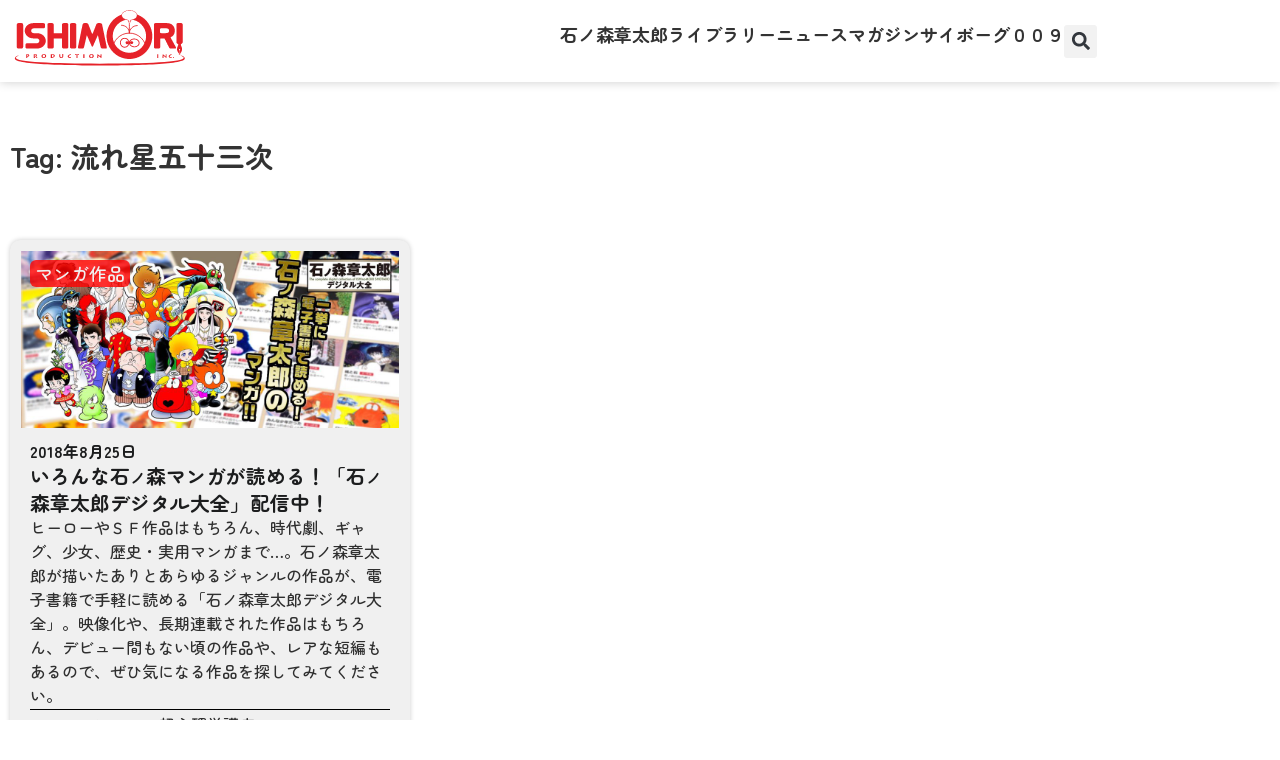

--- FILE ---
content_type: text/html; charset=UTF-8
request_url: https://dev.ishimoripro.com/tag/%E6%B5%81%E3%82%8C%E6%98%9F%E4%BA%94%E5%8D%81%E4%B8%89%E6%AC%A1/
body_size: 21063
content:
<!doctype html>
<html lang="ja">
<head>
	<meta charset="UTF-8">
	<meta name="viewport" content="width=device-width, initial-scale=1">
	<link rel="profile" href="https://gmpg.org/xfn/11">
	<meta name='robots' content='index, follow, max-image-preview:large, max-snippet:-1, max-video-preview:-1' />

	<!-- This site is optimized with the Yoast SEO plugin v26.8 - https://yoast.com/product/yoast-seo-wordpress/ -->
	<title>流れ星五十三次 アーカイブ - 石森プロ</title>
	<link rel="canonical" href="https://dev.ishimoripro.com/tag/流れ星五十三次/" />
	<meta property="og:locale" content="ja_JP" />
	<meta property="og:type" content="article" />
	<meta property="og:title" content="流れ星五十三次 アーカイブ - 石森プロ" />
	<meta property="og:url" content="https://dev.ishimoripro.com/tag/流れ星五十三次/" />
	<meta property="og:site_name" content="石森プロ" />
	<meta name="twitter:card" content="summary_large_image" />
	<script type="application/ld+json" class="yoast-schema-graph">{"@context":"https://schema.org","@graph":[{"@type":"CollectionPage","@id":"https://dev.ishimoripro.com/tag/%e6%b5%81%e3%82%8c%e6%98%9f%e4%ba%94%e5%8d%81%e4%b8%89%e6%ac%a1/","url":"https://dev.ishimoripro.com/tag/%e6%b5%81%e3%82%8c%e6%98%9f%e4%ba%94%e5%8d%81%e4%b8%89%e6%ac%a1/","name":"流れ星五十三次 アーカイブ - 石森プロ","isPartOf":{"@id":"https://dev.ishimoripro.com/#website"},"primaryImageOfPage":{"@id":"https://dev.ishimoripro.com/tag/%e6%b5%81%e3%82%8c%e6%98%9f%e4%ba%94%e5%8d%81%e4%b8%89%e6%ac%a1/#primaryimage"},"image":{"@id":"https://dev.ishimoripro.com/tag/%e6%b5%81%e3%82%8c%e6%98%9f%e4%ba%94%e5%8d%81%e4%b8%89%e6%ac%a1/#primaryimage"},"thumbnailUrl":"https://dev.ishimoripro.com/wp-content/uploads/2018/08/taizen.jpeg","breadcrumb":{"@id":"https://dev.ishimoripro.com/tag/%e6%b5%81%e3%82%8c%e6%98%9f%e4%ba%94%e5%8d%81%e4%b8%89%e6%ac%a1/#breadcrumb"},"inLanguage":"ja"},{"@type":"ImageObject","inLanguage":"ja","@id":"https://dev.ishimoripro.com/tag/%e6%b5%81%e3%82%8c%e6%98%9f%e4%ba%94%e5%8d%81%e4%b8%89%e6%ac%a1/#primaryimage","url":"https://dev.ishimoripro.com/wp-content/uploads/2018/08/taizen.jpeg","contentUrl":"https://dev.ishimoripro.com/wp-content/uploads/2018/08/taizen.jpeg","width":1280,"height":600},{"@type":"BreadcrumbList","@id":"https://dev.ishimoripro.com/tag/%e6%b5%81%e3%82%8c%e6%98%9f%e4%ba%94%e5%8d%81%e4%b8%89%e6%ac%a1/#breadcrumb","itemListElement":[{"@type":"ListItem","position":1,"name":"ホーム","item":"https://dev.ishimoripro.com/"},{"@type":"ListItem","position":2,"name":"流れ星五十三次"}]},{"@type":"WebSite","@id":"https://dev.ishimoripro.com/#website","url":"https://dev.ishimoripro.com/","name":"石森プロ","description":"石ノ森章太郎の作品に関するニュース・ポータルサイト","publisher":{"@id":"https://dev.ishimoripro.com/#organization"},"potentialAction":[{"@type":"SearchAction","target":{"@type":"EntryPoint","urlTemplate":"https://dev.ishimoripro.com/?s={search_term_string}"},"query-input":{"@type":"PropertyValueSpecification","valueRequired":true,"valueName":"search_term_string"}}],"inLanguage":"ja"},{"@type":"Organization","@id":"https://dev.ishimoripro.com/#organization","name":"石森プロ","url":"https://dev.ishimoripro.com/","logo":{"@type":"ImageObject","inLanguage":"ja","@id":"https://dev.ishimoripro.com/#/schema/logo/image/","url":"https://dev.ishimoripro.com/wp-content/uploads/2021/12/logo.png","contentUrl":"https://dev.ishimoripro.com/wp-content/uploads/2021/12/logo.png","width":2860,"height":1000,"caption":"石森プロ"},"image":{"@id":"https://dev.ishimoripro.com/#/schema/logo/image/"}}]}</script>
	<!-- / Yoast SEO plugin. -->


<link rel='dns-prefetch' href='//www.googletagmanager.com' />
<link rel="alternate" type="application/rss+xml" title="石森プロ &raquo; フィード" href="https://dev.ishimoripro.com/feed/" />
<link rel="alternate" type="application/rss+xml" title="石森プロ &raquo; コメントフィード" href="https://dev.ishimoripro.com/comments/feed/" />
<link rel="alternate" type="application/rss+xml" title="石森プロ &raquo; 流れ星五十三次 タグのフィード" href="https://dev.ishimoripro.com/tag/%e6%b5%81%e3%82%8c%e6%98%9f%e4%ba%94%e5%8d%81%e4%b8%89%e6%ac%a1/feed/" />
<style id='wp-img-auto-sizes-contain-inline-css'>
img:is([sizes=auto i],[sizes^="auto," i]){contain-intrinsic-size:3000px 1500px}
/*# sourceURL=wp-img-auto-sizes-contain-inline-css */
</style>
<style id='wp-emoji-styles-inline-css'>

	img.wp-smiley, img.emoji {
		display: inline !important;
		border: none !important;
		box-shadow: none !important;
		height: 1em !important;
		width: 1em !important;
		margin: 0 0.07em !important;
		vertical-align: -0.1em !important;
		background: none !important;
		padding: 0 !important;
	}
/*# sourceURL=wp-emoji-styles-inline-css */
</style>
<link rel='stylesheet' id='wpdm-fonticon-css' href='https://dev.ishimoripro.com/wp-content/plugins/download-manager/assets/wpdm-iconfont/css/wpdm-icons.css?ver=6.9' media='all' />
<link rel='stylesheet' id='wpdm-front-css' href='https://dev.ishimoripro.com/wp-content/plugins/download-manager/assets/css/front.min.css?ver=3.3.46' media='all' />
<link rel='stylesheet' id='wpdm-front-dark-css' href='https://dev.ishimoripro.com/wp-content/plugins/download-manager/assets/css/front-dark.min.css?ver=3.3.46' media='all' />
<link rel='stylesheet' id='hello-elementor-theme-style-css' href='https://dev.ishimoripro.com/wp-content/themes/hello-elementor/assets/css/theme.css?ver=3.4.5' media='all' />
<link rel='stylesheet' id='hello-elementor-child-style-css' href='https://dev.ishimoripro.com/wp-content/themes/hello-theme-child-master/style.css?ver=1.0.0' media='all' />
<link rel='stylesheet' id='hello-elementor-css' href='https://dev.ishimoripro.com/wp-content/themes/hello-elementor/assets/css/reset.css?ver=3.4.5' media='all' />
<link rel='stylesheet' id='hello-elementor-header-footer-css' href='https://dev.ishimoripro.com/wp-content/themes/hello-elementor/assets/css/header-footer.css?ver=3.4.5' media='all' />
<link rel='stylesheet' id='elementor-frontend-css' href='https://dev.ishimoripro.com/wp-content/uploads/elementor/css/custom-frontend.min.css?ver=1768954858' media='all' />
<link rel='stylesheet' id='widget-lottie-css' href='https://dev.ishimoripro.com/wp-content/plugins/elementor-pro/assets/css/widget-lottie.min.css?ver=3.34.1' media='all' />
<link rel='stylesheet' id='widget-heading-css' href='https://dev.ishimoripro.com/wp-content/plugins/elementor/assets/css/widget-heading.min.css?ver=3.34.2' media='all' />
<link rel='stylesheet' id='widget-search-form-css' href='https://dev.ishimoripro.com/wp-content/plugins/elementor-pro/assets/css/widget-search-form.min.css?ver=3.34.1' media='all' />
<link rel='stylesheet' id='widget-icon-list-css' href='https://dev.ishimoripro.com/wp-content/uploads/elementor/css/custom-widget-icon-list.min.css?ver=1768954858' media='all' />
<link rel='stylesheet' id='widget-image-css' href='https://dev.ishimoripro.com/wp-content/plugins/elementor/assets/css/widget-image.min.css?ver=3.34.2' media='all' />
<link rel='stylesheet' id='e-animation-shrink-css' href='https://dev.ishimoripro.com/wp-content/plugins/elementor/assets/lib/animations/styles/e-animation-shrink.min.css?ver=3.34.2' media='all' />
<link rel='stylesheet' id='widget-social-icons-css' href='https://dev.ishimoripro.com/wp-content/plugins/elementor/assets/css/widget-social-icons.min.css?ver=3.34.2' media='all' />
<link rel='stylesheet' id='e-apple-webkit-css' href='https://dev.ishimoripro.com/wp-content/uploads/elementor/css/custom-apple-webkit.min.css?ver=1768954858' media='all' />
<link rel='stylesheet' id='widget-loop-common-css' href='https://dev.ishimoripro.com/wp-content/plugins/elementor-pro/assets/css/widget-loop-common.min.css?ver=3.34.1' media='all' />
<link rel='stylesheet' id='widget-loop-grid-css' href='https://dev.ishimoripro.com/wp-content/uploads/elementor/css/custom-pro-widget-loop-grid.min.css?ver=1768954859' media='all' />
<link rel='stylesheet' id='elementor-post-5-css' href='https://dev.ishimoripro.com/wp-content/uploads/elementor/css/post-5.css?ver=1768954859' media='all' />
<link rel='stylesheet' id='elementor-post-29-css' href='https://dev.ishimoripro.com/wp-content/uploads/elementor/css/post-29.css?ver=1768954859' media='all' />
<link rel='stylesheet' id='elementor-post-204-css' href='https://dev.ishimoripro.com/wp-content/uploads/elementor/css/post-204.css?ver=1768954859' media='all' />
<link rel='stylesheet' id='elementor-post-158-css' href='https://dev.ishimoripro.com/wp-content/uploads/elementor/css/post-158.css?ver=1768956524' media='all' />
<link rel='stylesheet' id='elementor-gf-local-zenmarugothic-css' href='https://dev.ishimoripro.com/wp-content/uploads/elementor/google-fonts/css/zenmarugothic.css?ver=1742257297' media='all' />
<link rel='stylesheet' id='elementor-gf-local-notosansjp-css' href='https://dev.ishimoripro.com/wp-content/uploads/elementor/google-fonts/css/notosansjp.css?ver=1742257362' media='all' />
<link rel='stylesheet' id='elementor-gf-local-zenkakugothicnew-css' href='https://dev.ishimoripro.com/wp-content/uploads/elementor/google-fonts/css/zenkakugothicnew.css?ver=1742257393' media='all' />
<script src="https://dev.ishimoripro.com/wp-includes/js/jquery/jquery.min.js?ver=3.7.1" id="jquery-core-js"></script>
<script src="https://dev.ishimoripro.com/wp-includes/js/jquery/jquery-migrate.min.js?ver=3.4.1" id="jquery-migrate-js"></script>
<script src="https://dev.ishimoripro.com/wp-content/plugins/download-manager/assets/js/wpdm.min.js?ver=6.9" id="wpdm-frontend-js-js"></script>
<script id="wpdm-frontjs-js-extra">
var wpdm_url = {"home":"https://dev.ishimoripro.com/","site":"https://dev.ishimoripro.com/","ajax":"https://dev.ishimoripro.com/wp-admin/admin-ajax.php"};
var wpdm_js = {"spinner":"\u003Ci class=\"wpdm-icon wpdm-sun wpdm-spin\"\u003E\u003C/i\u003E","client_id":"868a5eb8e5a119e66f7cb8f3afa4d85e"};
var wpdm_strings = {"pass_var":"\u30d1\u30b9\u30ef\u30fc\u30c9\u78ba\u8a8d\u5b8c\u4e86 !","pass_var_q":"\u30c0\u30a6\u30f3\u30ed\u30fc\u30c9\u3092\u958b\u59cb\u3059\u308b\u306b\u306f\u3001\u6b21\u306e\u30dc\u30bf\u30f3\u3092\u30af\u30ea\u30c3\u30af\u3057\u3066\u304f\u3060\u3055\u3044\u3002","start_dl":"\u30c0\u30a6\u30f3\u30ed\u30fc\u30c9\u958b\u59cb"};
//# sourceURL=wpdm-frontjs-js-extra
</script>
<script src="https://dev.ishimoripro.com/wp-content/plugins/download-manager/assets/js/front.min.js?ver=3.3.46" id="wpdm-frontjs-js"></script>

<!-- Site Kit によって追加された Google タグ（gtag.js）スニペット -->
<!-- Google アナリティクス スニペット (Site Kit が追加) -->
<script src="https://www.googletagmanager.com/gtag/js?id=GT-WFMTM3Z" id="google_gtagjs-js" async></script>
<script id="google_gtagjs-js-after">
window.dataLayer = window.dataLayer || [];function gtag(){dataLayer.push(arguments);}
gtag("set","linker",{"domains":["dev.ishimoripro.com"]});
gtag("js", new Date());
gtag("set", "developer_id.dZTNiMT", true);
gtag("config", "GT-WFMTM3Z");
//# sourceURL=google_gtagjs-js-after
</script>
<link rel="https://api.w.org/" href="https://dev.ishimoripro.com/wp-json/" /><link rel="alternate" title="JSON" type="application/json" href="https://dev.ishimoripro.com/wp-json/wp/v2/tags/251" /><link rel="EditURI" type="application/rsd+xml" title="RSD" href="https://dev.ishimoripro.com/xmlrpc.php?rsd" />
<meta name="generator" content="WordPress 6.9" />
<meta name="generator" content="Site Kit by Google 1.170.0" /><meta name="generator" content="Elementor 3.34.2; features: e_font_icon_svg, additional_custom_breakpoints; settings: css_print_method-external, google_font-enabled, font_display-auto">
			<style>
				.e-con.e-parent:nth-of-type(n+4):not(.e-lazyloaded):not(.e-no-lazyload),
				.e-con.e-parent:nth-of-type(n+4):not(.e-lazyloaded):not(.e-no-lazyload) * {
					background-image: none !important;
				}
				@media screen and (max-height: 1024px) {
					.e-con.e-parent:nth-of-type(n+3):not(.e-lazyloaded):not(.e-no-lazyload),
					.e-con.e-parent:nth-of-type(n+3):not(.e-lazyloaded):not(.e-no-lazyload) * {
						background-image: none !important;
					}
				}
				@media screen and (max-height: 640px) {
					.e-con.e-parent:nth-of-type(n+2):not(.e-lazyloaded):not(.e-no-lazyload),
					.e-con.e-parent:nth-of-type(n+2):not(.e-lazyloaded):not(.e-no-lazyload) * {
						background-image: none !important;
					}
				}
			</style>
			<link rel="icon" href="https://dev.ishimoripro.com/wp-content/uploads/2021/12/mark-vector.svg" sizes="32x32" />
<link rel="icon" href="https://dev.ishimoripro.com/wp-content/uploads/2021/12/mark-vector.svg" sizes="192x192" />
<link rel="apple-touch-icon" href="https://dev.ishimoripro.com/wp-content/uploads/2021/12/mark-vector.svg" />
<meta name="msapplication-TileImage" content="https://dev.ishimoripro.com/wp-content/uploads/2021/12/mark-vector.svg" />
		<style id="wp-custom-css">
			p{
  text-align: justify;
  text-justify: auto;  
}		</style>
		<meta name="generator" content="WordPress Download Manager 3.3.46" />
                <style>
        /* WPDM Link Template Styles */        </style>
                <style>

            :root {
                --color-primary: #4a8eff;
                --color-primary-rgb: 74, 142, 255;
                --color-primary-hover: #5998ff;
                --color-primary-active: #3281ff;
                --clr-sec: #6c757d;
                --clr-sec-rgb: 108, 117, 125;
                --clr-sec-hover: #6c757d;
                --clr-sec-active: #6c757d;
                --color-secondary: #6c757d;
                --color-secondary-rgb: 108, 117, 125;
                --color-secondary-hover: #6c757d;
                --color-secondary-active: #6c757d;
                --color-success: #018e11;
                --color-success-rgb: 1, 142, 17;
                --color-success-hover: #0aad01;
                --color-success-active: #0c8c01;
                --color-info: #2CA8FF;
                --color-info-rgb: 44, 168, 255;
                --color-info-hover: #2CA8FF;
                --color-info-active: #2CA8FF;
                --color-warning: #FFB236;
                --color-warning-rgb: 255, 178, 54;
                --color-warning-hover: #FFB236;
                --color-warning-active: #FFB236;
                --color-danger: #ff5062;
                --color-danger-rgb: 255, 80, 98;
                --color-danger-hover: #ff5062;
                --color-danger-active: #ff5062;
                --color-green: #30b570;
                --color-blue: #0073ff;
                --color-purple: #8557D3;
                --color-red: #ff5062;
                --color-muted: rgba(69, 89, 122, 0.6);
                --wpdm-font: "Sen", -apple-system, BlinkMacSystemFont, "Segoe UI", Roboto, Helvetica, Arial, sans-serif, "Apple Color Emoji", "Segoe UI Emoji", "Segoe UI Symbol";
            }

            .wpdm-download-link.btn.btn-primary {
                border-radius: 4px;
            }


        </style>
        </head>
<body class="archive tag tag-251 wp-custom-logo wp-embed-responsive wp-theme-hello-elementor wp-child-theme-hello-theme-child-master hello-elementor-default elementor-page-158 elementor-default elementor-template-full-width elementor-kit-5">


<a class="skip-link screen-reader-text" href="#content">コンテンツにスキップ</a>

		<header data-elementor-type="header" data-elementor-id="29" class="elementor elementor-29 elementor-location-header" data-elementor-post-type="elementor_library">
			<div class="elementor-element elementor-element-8177bac animated-slow e-flex e-con-boxed e-con e-child" data-id="8177bac" data-element_type="container" data-settings="{&quot;background_background&quot;:&quot;classic&quot;,&quot;animation&quot;:&quot;none&quot;,&quot;animation_delay&quot;:8000}">
					<div class="e-con-inner">
				<div class="elementor-element elementor-element-43b5fdc elementor-widget__width-initial elementor-align-center elementor-widget elementor-widget-lottie" data-id="43b5fdc" data-element_type="widget" data-settings="{&quot;source_json&quot;:{&quot;url&quot;:&quot;https:\/\/dev.ishimoripro.com\/wp-content\/uploads\/2021\/12\/logo-loop.json&quot;,&quot;id&quot;:25,&quot;size&quot;:&quot;&quot;,&quot;alt&quot;:&quot;&quot;,&quot;source&quot;:&quot;library&quot;},&quot;link_to&quot;:&quot;custom&quot;,&quot;custom_link&quot;:{&quot;url&quot;:&quot;\/&quot;,&quot;is_external&quot;:&quot;&quot;,&quot;nofollow&quot;:&quot;&quot;,&quot;custom_attributes&quot;:&quot;&quot;},&quot;renderer&quot;:&quot;canvas&quot;,&quot;source&quot;:&quot;media_file&quot;,&quot;caption_source&quot;:&quot;none&quot;,&quot;trigger&quot;:&quot;arriving_to_viewport&quot;,&quot;viewport&quot;:{&quot;unit&quot;:&quot;%&quot;,&quot;size&quot;:&quot;&quot;,&quot;sizes&quot;:{&quot;start&quot;:0,&quot;end&quot;:100}},&quot;play_speed&quot;:{&quot;unit&quot;:&quot;px&quot;,&quot;size&quot;:1,&quot;sizes&quot;:[]},&quot;start_point&quot;:{&quot;unit&quot;:&quot;%&quot;,&quot;size&quot;:0,&quot;sizes&quot;:[]},&quot;end_point&quot;:{&quot;unit&quot;:&quot;%&quot;,&quot;size&quot;:100,&quot;sizes&quot;:[]}}" data-widget_type="lottie.default">
				<div class="elementor-widget-container">
					<a class="e-lottie__container__link" href="/"><div class="e-lottie__container"><div class="e-lottie__animation"></div></div></a>				</div>
				</div>
				<div class="elementor-element elementor-element-b850aaf elementor-hidden-desktop elementor-hidden-laptop elementor-view-default elementor-widget elementor-widget-icon" data-id="b850aaf" data-element_type="widget" data-widget_type="icon.default">
				<div class="elementor-widget-container">
							<div class="elementor-icon-wrapper">
			<a class="elementor-icon" href="#elementor-action%3Aaction%3Dpopup%3Aopen%26settings%3DeyJpZCI6IjQyNjc4IiwidG9nZ2xlIjpmYWxzZX0%3D">
			<svg aria-hidden="true" class="e-font-icon-svg e-fas-list" viewBox="0 0 512 512" xmlns="http://www.w3.org/2000/svg"><path d="M80 368H16a16 16 0 0 0-16 16v64a16 16 0 0 0 16 16h64a16 16 0 0 0 16-16v-64a16 16 0 0 0-16-16zm0-320H16A16 16 0 0 0 0 64v64a16 16 0 0 0 16 16h64a16 16 0 0 0 16-16V64a16 16 0 0 0-16-16zm0 160H16a16 16 0 0 0-16 16v64a16 16 0 0 0 16 16h64a16 16 0 0 0 16-16v-64a16 16 0 0 0-16-16zm416 176H176a16 16 0 0 0-16 16v32a16 16 0 0 0 16 16h320a16 16 0 0 0 16-16v-32a16 16 0 0 0-16-16zm0-320H176a16 16 0 0 0-16 16v32a16 16 0 0 0 16 16h320a16 16 0 0 0 16-16V80a16 16 0 0 0-16-16zm0 160H176a16 16 0 0 0-16 16v32a16 16 0 0 0 16 16h320a16 16 0 0 0 16-16v-32a16 16 0 0 0-16-16z"></path></svg>			</a>
		</div>
						</div>
				</div>
		<div class="elementor-element elementor-element-c95e526 e-con-full elementor-hidden-tablet elementor-hidden-mobile e-flex e-con e-child" data-id="c95e526" data-element_type="container">
				<div class="elementor-element elementor-element-e983773 elementor-widget elementor-widget-heading" data-id="e983773" data-element_type="widget" data-widget_type="heading.default">
				<div class="elementor-widget-container">
					<div class="elementor-heading-title elementor-size-default"><a href="/about-shotaro/">石ノ森章太郎</a></div>				</div>
				</div>
				<div class="elementor-element elementor-element-0f55d45 elementor-widget elementor-widget-heading" data-id="0f55d45" data-element_type="widget" data-widget_type="heading.default">
				<div class="elementor-widget-container">
					<div class="elementor-heading-title elementor-size-default"><a href="/ishimori-archives/">ライブラリー</a></div>				</div>
				</div>
				<div class="elementor-element elementor-element-537bfd6 elementor-widget elementor-widget-heading" data-id="537bfd6" data-element_type="widget" data-widget_type="heading.default">
				<div class="elementor-widget-container">
					<div class="elementor-heading-title elementor-size-default"><a href="/news/">ニュース</a></div>				</div>
				</div>
				<div class="elementor-element elementor-element-fabab94 elementor-widget elementor-widget-heading" data-id="fabab94" data-element_type="widget" data-widget_type="heading.default">
				<div class="elementor-widget-container">
					<div class="elementor-heading-title elementor-size-default"><a href="/magazine/">マガジン</a></div>				</div>
				</div>
				<div class="elementor-element elementor-element-c02eead elementor-widget elementor-widget-heading" data-id="c02eead" data-element_type="widget" data-widget_type="heading.default">
				<div class="elementor-widget-container">
					<div class="elementor-heading-title elementor-size-default"><a href="/cyborg009/">サイボーグ００９</a></div>				</div>
				</div>
				<div class="elementor-element elementor-element-56166ed elementor-search-form--skin-full_screen elementor-widget elementor-widget-search-form" data-id="56166ed" data-element_type="widget" data-settings="{&quot;skin&quot;:&quot;full_screen&quot;}" data-widget_type="search-form.default">
				<div class="elementor-widget-container">
							<search role="search">
			<form class="elementor-search-form" action="https://dev.ishimoripro.com" method="get">
												<div class="elementor-search-form__toggle" role="button" tabindex="0" aria-label="検索">
					<div class="e-font-icon-svg-container"><svg aria-hidden="true" class="e-font-icon-svg e-fas-search" viewBox="0 0 512 512" xmlns="http://www.w3.org/2000/svg"><path d="M505 442.7L405.3 343c-4.5-4.5-10.6-7-17-7H372c27.6-35.3 44-79.7 44-128C416 93.1 322.9 0 208 0S0 93.1 0 208s93.1 208 208 208c48.3 0 92.7-16.4 128-44v16.3c0 6.4 2.5 12.5 7 17l99.7 99.7c9.4 9.4 24.6 9.4 33.9 0l28.3-28.3c9.4-9.4 9.4-24.6.1-34zM208 336c-70.7 0-128-57.2-128-128 0-70.7 57.2-128 128-128 70.7 0 128 57.2 128 128 0 70.7-57.2 128-128 128z"></path></svg></div>				</div>
								<div class="elementor-search-form__container">
					<label class="elementor-screen-only" for="elementor-search-form-56166ed">検索</label>

					
					<input id="elementor-search-form-56166ed" placeholder="検索..." class="elementor-search-form__input" type="search" name="s" value="">
					
					
										<div class="dialog-lightbox-close-button dialog-close-button" role="button" tabindex="0" aria-label="Close this search box.">
						<svg aria-hidden="true" class="e-font-icon-svg e-eicon-close" viewBox="0 0 1000 1000" xmlns="http://www.w3.org/2000/svg"><path d="M742 167L500 408 258 167C246 154 233 150 217 150 196 150 179 158 167 167 154 179 150 196 150 212 150 229 154 242 171 254L408 500 167 742C138 771 138 800 167 829 196 858 225 858 254 829L496 587 738 829C750 842 767 846 783 846 800 846 817 842 829 829 842 817 846 804 846 783 846 767 842 750 829 737L588 500 833 258C863 229 863 200 833 171 804 137 775 137 742 167Z"></path></svg>					</div>
									</div>
			</form>
		</search>
						</div>
				</div>
				</div>
					</div>
				</div>
				</header>
				<div data-elementor-type="archive" data-elementor-id="158" class="elementor elementor-158 elementor-location-archive" data-elementor-post-type="elementor_library">
			<div class="elementor-element elementor-element-dee26d6 e-flex e-con-boxed e-con e-parent" data-id="dee26d6" data-element_type="container">
					<div class="e-con-inner">
				<div class="elementor-element elementor-element-22dc22b elementor-widget elementor-widget-heading" data-id="22dc22b" data-element_type="widget" data-widget_type="heading.default">
				<div class="elementor-widget-container">
					<h2 class="elementor-heading-title elementor-size-default">Tag: 流れ星五十三次</h2>				</div>
				</div>
					</div>
				</div>
		<div class="elementor-element elementor-element-8161d9d e-flex e-con-boxed e-con e-parent" data-id="8161d9d" data-element_type="container">
					<div class="e-con-inner">
				<div class="elementor-element elementor-element-adb6c96 elementor-grid-3 elementor-grid-tablet-2 elementor-grid-mobile-1 elementor-widget elementor-widget-loop-grid" data-id="adb6c96" data-element_type="widget" data-settings="{&quot;template_id&quot;:&quot;957&quot;,&quot;masonry&quot;:&quot;yes&quot;,&quot;row_gap&quot;:{&quot;unit&quot;:&quot;px&quot;,&quot;size&quot;:30,&quot;sizes&quot;:[]},&quot;pagination_type&quot;:&quot;numbers_and_prev_next&quot;,&quot;_skin&quot;:&quot;post&quot;,&quot;columns&quot;:&quot;3&quot;,&quot;columns_tablet&quot;:&quot;2&quot;,&quot;columns_mobile&quot;:&quot;1&quot;,&quot;edit_handle_selector&quot;:&quot;[data-elementor-type=\&quot;loop-item\&quot;]&quot;,&quot;pagination_load_type&quot;:&quot;page_reload&quot;,&quot;row_gap_laptop&quot;:{&quot;unit&quot;:&quot;px&quot;,&quot;size&quot;:&quot;&quot;,&quot;sizes&quot;:[]},&quot;row_gap_tablet&quot;:{&quot;unit&quot;:&quot;px&quot;,&quot;size&quot;:&quot;&quot;,&quot;sizes&quot;:[]},&quot;row_gap_mobile&quot;:{&quot;unit&quot;:&quot;px&quot;,&quot;size&quot;:&quot;&quot;,&quot;sizes&quot;:[]}}" data-widget_type="loop-grid.post">
				<div class="elementor-widget-container">
							<div class="elementor-loop-container elementor-grid" role="list">
		<style id="loop-957">.elementor-957 .elementor-element.elementor-element-f24ac3b{--display:flex;--gap:0px 0px;--row-gap:0px;--column-gap:0px;--background-transition:0.3s;border-style:none;--border-style:none;--border-radius:10px 10px 10px 10px;box-shadow:0px 0px 5px 0px rgba(0, 0, 0, 0.2);--padding-top:10px;--padding-bottom:10px;--padding-left:10px;--padding-right:10px;}.elementor-957 .elementor-element.elementor-element-f24ac3b:not(.elementor-motion-effects-element-type-background), .elementor-957 .elementor-element.elementor-element-f24ac3b > .elementor-motion-effects-container > .elementor-motion-effects-layer{background-color:var( --e-global-color-6b18f4d );}.elementor-957 .elementor-element.elementor-element-f24ac3b:hover{background-color:#F3F3F3;}.elementor-957 .elementor-element.elementor-element-f4948b9 > .elementor-widget-container{margin:10px 10px 10px 10px;}.elementor-957 .elementor-element.elementor-element-f4948b9 .elementor-icon-list-icon{width:14px;}.elementor-957 .elementor-element.elementor-element-f4948b9 .elementor-icon-list-icon i{font-size:14px;}.elementor-957 .elementor-element.elementor-element-f4948b9 .elementor-icon-list-icon svg{--e-icon-list-icon-size:14px;}.elementor-957 .elementor-element.elementor-element-f4948b9 .elementor-icon-list-text, .elementor-957 .elementor-element.elementor-element-f4948b9 .elementor-icon-list-text a{color:var( --e-global-color-6b18f4d );}.elementor-957 .elementor-element.elementor-element-f4948b9 .elementor-icon-list-item{font-family:var( --e-global-typography-text-font-family );font-size:var( --e-global-typography-text-font-size );font-weight:var( --e-global-typography-text-font-weight );}.elementor-957 .elementor-element.elementor-element-7290216 > .elementor-widget-container{margin:1px 1px 1px 1px;}.elementor-957 .elementor-element.elementor-element-8fbd641{--display:flex;--gap:10px 10px;--row-gap:10px;--column-gap:10px;}.elementor-957 .elementor-element.elementor-element-045f1ef .elementor-icon-list-icon i{color:var( --e-global-color-secondary );font-size:14px;}.elementor-957 .elementor-element.elementor-element-045f1ef .elementor-icon-list-icon svg{fill:var( --e-global-color-secondary );--e-icon-list-icon-size:14px;}.elementor-957 .elementor-element.elementor-element-045f1ef .elementor-icon-list-icon{width:14px;}.elementor-957 .elementor-element.elementor-element-045f1ef .elementor-icon-list-text, .elementor-957 .elementor-element.elementor-element-045f1ef .elementor-icon-list-text a{color:var( --e-global-color-secondary );}.elementor-957 .elementor-element.elementor-element-045f1ef .elementor-icon-list-item{font-family:"Zen Maru Gothic";font-size:16px;font-weight:600;}.elementor-957 .elementor-element.elementor-element-ff545d0 .elementor-heading-title{font-family:"Zen Maru Gothic";font-size:1.1em;font-weight:600;line-height:1.3em;color:var( --e-global-color-secondary );}.elementor-957 .elementor-element.elementor-element-5a181e4 .elementor-widget-container{font-family:"Zen Maru Gothic";font-size:16px;font-weight:500;color:var( --e-global-color-text );}.elementor-957 .elementor-element.elementor-element-580196a{--divider-border-style:solid;--divider-color:#000;--divider-border-width:1px;}.elementor-957 .elementor-element.elementor-element-580196a .elementor-divider-separator{width:100%;}.elementor-957 .elementor-element.elementor-element-580196a .elementor-divider{padding-block-start:2px;padding-block-end:2px;}.elementor-957 .elementor-element.elementor-element-c29c323 .elementor-icon-list-icon i{color:var( --e-global-color-text );font-size:16px;}.elementor-957 .elementor-element.elementor-element-c29c323 .elementor-icon-list-icon svg{fill:var( --e-global-color-text );--e-icon-list-icon-size:16px;}.elementor-957 .elementor-element.elementor-element-c29c323 .elementor-icon-list-icon{width:16px;}body:not(.rtl) .elementor-957 .elementor-element.elementor-element-c29c323 .elementor-icon-list-text{padding-left:16px;}body.rtl .elementor-957 .elementor-element.elementor-element-c29c323 .elementor-icon-list-text{padding-right:16px;}.elementor-957 .elementor-element.elementor-element-c29c323 .elementor-icon-list-text, .elementor-957 .elementor-element.elementor-element-c29c323 .elementor-icon-list-text a{color:var( --e-global-color-text );}.elementor-957 .elementor-element.elementor-element-c29c323 .elementor-icon-list-item{font-family:"Zen Maru Gothic";font-size:16px;font-weight:500;}@media(max-width:1280px){.elementor-957 .elementor-element.elementor-element-f4948b9 .elementor-icon-list-item{font-size:var( --e-global-typography-text-font-size );}}@media(max-width:940px){.elementor-957 .elementor-element.elementor-element-f4948b9 .elementor-icon-list-item{font-size:var( --e-global-typography-text-font-size );}}@media(max-width:620px){.elementor-957 .elementor-element.elementor-element-f4948b9 .elementor-icon-list-item{font-size:var( --e-global-typography-text-font-size );}}/* Start custom CSS for post-info, class: .elementor-element-f4948b9 *//*.elementor-957 .elementor-element.elementor-element-f4948b9 .elementor-post-info__terms-list-item{*/
/*    background-color: #FF0000;*/
/*    border-radius: 6px;*/
/*    padding: 0px 5px !important;*/
/*    display: inline-block;*/
/*    text-decoration: inherit;*/
/*    white-space: nowrap;*/
/*}*/

.elementor-957 .elementor-element.elementor-element-f4948b9 .elementor-post-info__terms-list-item{
    background-color: rgba(255,0,0,0.8)!important;
    border-radius: 6px;
    padding: 0px 5px !important;
    margin:0px 0px 5px 0px!important;
    display: inline-block;
    text-decoration: inherit;
    white-sp/* End custom CSS */
/* Start custom CSS for theme-post-excerpt, class: .elementor-element-5a181e4 */.elementor-957 .elementor-element.elementor-element-5a181e4{
    overflow: hidden;
    text-overflow: ellipsis;
    display: 
        -webkit-box;
        -webkit-line-clamp: 3 !important;
        -webkit-box-orient: vertical;
}/* End custom CSS */</style>		<div data-elementor-type="loop-item" data-elementor-id="957" class="elementor elementor-957 e-loop-item e-loop-item-25528 post-25528 post type-post status-publish format-standard has-post-thumbnail hentry category-manga tag-218 tag-golf tag-hatago tag-hotel tag-the-dog-world tag-241 tag-293 tag-222 tag-224 tag-275 tag-217 tag-220 tag-260 tag-280 tag-250 tag-312 tag-238 tag-298 tag-316 tag-306 tag-234 tag-189 tag-285 tag-324 tag-272 tag-300 tag-271 tag-68 tag-270 tag-230 tag-299 tag-257 tag-321 tag-309 tag-258 tag-304 tag-326 tag-227 tag-315 tag-242 tag-292 tag-301 tag-317 tag-233 tag-223 tag-219 tag-247 tag-281 tag-279 tag-268 tag-228 tag-188 tag-303 tag-288 tag-225 tag-215 tag-62 tag-130 tag-264 tag-296 tag-237 tag-240 tag-231 tag-274 tag-239 tag-273 tag-308 tag-190 tag-259 tag-287 tag-252 tag-269 tag-297 tag-311 tag-320 tag-255 tag-265 tag-267 tag-64 tag-236 tag-263 tag-229 tag-262 tag-261 tag-266 tag-246 tag-307 tag-302 tag-232 tag-248 tag-295 tag-251 tag-278 tag-310 tag-313 tag-322 tag-291 tag-284 tag-216 tag-226 tag-256 tag-318 tag-277 tag-71 tag-319 tag-249 tag-245 tag-253 tag-283 tag-282 tag-325 tag-286 tag-243 tag-294 tag-276 tag-235 tag-221 tag-244 tag-289 tag-290 tag-254" data-elementor-post-type="elementor_library" data-custom-edit-handle="1">
			<div class="elementor-element elementor-element-f24ac3b e-flex e-con-boxed e-con e-parent" data-id="f24ac3b" data-element_type="container" data-settings="{&quot;background_background&quot;:&quot;classic&quot;}">
					<div class="e-con-inner">
				<div class="elementor-element elementor-element-f4948b9 elementor-absolute elementor-widget elementor-widget-post-info" data-id="f4948b9" data-element_type="widget" data-settings="{&quot;_position&quot;:&quot;absolute&quot;}" data-widget_type="post-info.default">
				<div class="elementor-widget-container">
							<ul class="elementor-inline-items elementor-icon-list-items elementor-post-info">
								<li class="elementor-icon-list-item elementor-repeater-item-44d220d elementor-inline-item" itemprop="about">
													<span class="elementor-icon-list-text elementor-post-info__item elementor-post-info__item--type-terms">
										<span class="elementor-post-info__terms-list">
				<a href="https://dev.ishimoripro.com/category/manga/" class="elementor-post-info__terms-list-item">マンガ作品</a>				</span>
					</span>
								</li>
				</ul>
						</div>
				</div>
				<div class="elementor-element elementor-element-7290216 elementor-widget elementor-widget-theme-post-featured-image elementor-widget-image" data-id="7290216" data-element_type="widget" data-widget_type="theme-post-featured-image.default">
				<div class="elementor-widget-container">
																<a href="https://dev.ishimoripro.com/2018/08/25/%e3%81%84%e3%82%8d%e3%82%93%e3%81%aa%e7%9f%b3%e3%83%8e%e6%a3%ae%e3%83%9e%e3%83%b3%e3%82%ac%e3%81%8c%e8%aa%ad%e3%82%81%e3%82%8b/">
							<img fetchpriority="high" width="800" height="375" src="https://dev.ishimoripro.com/wp-content/uploads/2018/08/taizen-1024x480.jpeg" class="elementor-animation-wobble-to-top-right attachment-large size-large wp-image-25562" alt="" srcset="https://dev.ishimoripro.com/wp-content/uploads/2018/08/taizen-1024x480.jpeg 1024w, https://dev.ishimoripro.com/wp-content/uploads/2018/08/taizen-300x141.jpeg 300w, https://dev.ishimoripro.com/wp-content/uploads/2018/08/taizen-768x360.jpeg 768w, https://dev.ishimoripro.com/wp-content/uploads/2018/08/taizen-700x328.jpeg 700w, https://dev.ishimoripro.com/wp-content/uploads/2018/08/taizen.jpeg 1280w" sizes="(max-width: 800px) 100vw, 800px" />								</a>
															</div>
				</div>
		<div class="elementor-element elementor-element-8fbd641 e-flex e-con-boxed e-con e-child" data-id="8fbd641" data-element_type="container">
					<div class="e-con-inner">
				<div class="elementor-element elementor-element-045f1ef elementor-widget elementor-widget-post-info" data-id="045f1ef" data-element_type="widget" data-widget_type="post-info.default">
				<div class="elementor-widget-container">
							<ul class="elementor-inline-items elementor-icon-list-items elementor-post-info">
								<li class="elementor-icon-list-item elementor-repeater-item-d746282 elementor-inline-item" itemprop="datePublished">
													<span class="elementor-icon-list-text elementor-post-info__item elementor-post-info__item--type-date">
										<time>2018年8月25日</time>					</span>
								</li>
				</ul>
						</div>
				</div>
				<div class="elementor-element elementor-element-ff545d0 elementor-widget elementor-widget-theme-post-title elementor-page-title elementor-widget-heading" data-id="ff545d0" data-element_type="widget" data-widget_type="theme-post-title.default">
				<div class="elementor-widget-container">
					<h3 class="elementor-heading-title elementor-size-default"><a href="https://dev.ishimoripro.com/2018/08/25/%e3%81%84%e3%82%8d%e3%82%93%e3%81%aa%e7%9f%b3%e3%83%8e%e6%a3%ae%e3%83%9e%e3%83%b3%e3%82%ac%e3%81%8c%e8%aa%ad%e3%82%81%e3%82%8b/">いろんな石<span class="no-60">ノ</span>森マンガが読める！「石<span class="no-60">ノ</span>森章太郎デジタル大全」配信中！</a></h3>				</div>
				</div>
				<div class="elementor-element elementor-element-5a181e4 except-limit elementor-widget elementor-widget-theme-post-excerpt" data-id="5a181e4" data-element_type="widget" data-widget_type="theme-post-excerpt.default">
				<div class="elementor-widget-container">
					ヒーローやＳＦ作品はもちろん、時代劇、ギャグ、少女、歴史・実用マンガまで…。石ノ森章太郎が描いたありとあらゆるジャンルの作品が、電子書籍で手軽に読める「石ノ森章太郎デジタル大全」。映像化や、長期連載された作品はもちろん、デビュー間もない頃の作品や、レアな短編もあるので、ぜひ気になる作品を探してみてください。				</div>
				</div>
				<div class="elementor-element elementor-element-580196a elementor-widget-divider--view-line elementor-widget elementor-widget-divider" data-id="580196a" data-element_type="widget" data-widget_type="divider.default">
				<div class="elementor-widget-container">
							<div class="elementor-divider">
			<span class="elementor-divider-separator">
						</span>
		</div>
						</div>
				</div>
				<div class="elementor-element elementor-element-c29c323 elementor-widget elementor-widget-post-info" data-id="c29c323" data-element_type="widget" data-widget_type="post-info.default">
				<div class="elementor-widget-container">
							<ul class="elementor-inline-items elementor-icon-list-items elementor-post-info">
								<li class="elementor-icon-list-item elementor-repeater-item-88bf99e elementor-inline-item" itemprop="about">
										<span class="elementor-icon-list-icon">
								<svg aria-hidden="true" class="e-font-icon-svg e-fas-tags" viewBox="0 0 640 512" xmlns="http://www.w3.org/2000/svg"><path d="M497.941 225.941L286.059 14.059A48 48 0 0 0 252.118 0H48C21.49 0 0 21.49 0 48v204.118a48 48 0 0 0 14.059 33.941l211.882 211.882c18.744 18.745 49.136 18.746 67.882 0l204.118-204.118c18.745-18.745 18.745-49.137 0-67.882zM112 160c-26.51 0-48-21.49-48-48s21.49-48 48-48 48 21.49 48 48-21.49 48-48 48zm513.941 133.823L421.823 497.941c-18.745 18.745-49.137 18.745-67.882 0l-.36-.36L527.64 323.522c16.999-16.999 26.36-39.6 26.36-63.64s-9.362-46.641-26.36-63.64L331.397 0h48.721a48 48 0 0 1 33.941 14.059l211.882 211.882c18.745 18.745 18.745 49.137 0 67.882z"></path></svg>							</span>
									<span class="elementor-icon-list-text elementor-post-info__item elementor-post-info__item--type-terms">
										<span class="elementor-post-info__terms-list">
				<a href="https://dev.ishimoripro.com/tag/009%e3%83%8e1/" class="elementor-post-info__terms-list-item">009ノ1</a>, <a href="https://dev.ishimoripro.com/tag/golf%e8%b6%85%e5%bf%83%e7%90%86%e5%ad%a6%e8%ac%9b%e5%ba%a7/" class="elementor-post-info__terms-list-item">GOLF超心理学講座</a>, <a href="https://dev.ishimoripro.com/tag/hatago/" class="elementor-post-info__terms-list-item">HATAGO</a>, <a href="https://dev.ishimoripro.com/tag/hotel/" class="elementor-post-info__terms-list-item">HOTEL</a>, <a href="https://dev.ishimoripro.com/tag/the-dog-world/" class="elementor-post-info__terms-list-item">THE DOG WORLD</a>, <a href="https://dev.ishimoripro.com/tag/%e3%81%82%e3%81%8b%e3%82%93%e3%81%b9%e3%81%87%e5%a4%a9%e4%bd%bf/" class="elementor-post-info__terms-list-item">あかんべぇ天使</a>, <a href="https://dev.ishimoripro.com/tag/%e3%81%84%e3%81%98%e7%8a%ac%e3%83%9a%e3%83%81%e3%83%83/" class="elementor-post-info__terms-list-item">いじ犬ペチッ</a>, <a href="https://dev.ishimoripro.com/tag/%e3%81%84%e3%82%84%e3%82%93%e3%83%9d%e3%82%b3/" class="elementor-post-info__terms-list-item">いやんポコ</a>, <a href="https://dev.ishimoripro.com/tag/%e3%81%8c%e3%82%93%e3%81%b0%e3%82%8c%e3%83%ad%e3%83%9c%e3%82%b3%e3%83%b3/" class="elementor-post-info__terms-list-item">がんばれロボコン</a>, <a href="https://dev.ishimoripro.com/tag/%e3%81%8f%e3%83%8e%e4%b8%80%e6%8d%95%e7%89%a9%e5%b8%b3-%e6%81%8b%e7%b8%84%e7%b7%8b%e9%b3%a5/" class="elementor-post-info__terms-list-item">くノ一捕物帳 恋縄緋鳥</a>, <a href="https://dev.ishimoripro.com/tag/%e3%81%95%e3%82%8b%e3%81%a8%e3%81%b3%e3%82%a8%e3%83%83%e3%81%a1%e3%82%83%e3%82%93/" class="elementor-post-info__terms-list-item">さるとびエッちゃん</a>, <a href="https://dev.ishimoripro.com/tag/%e3%81%95%e3%82%93%e3%81%a0%e3%82%89%e3%81%bc%e3%81%a3%e3%81%a1/" class="elementor-post-info__terms-list-item">さんだらぼっち</a>, <a href="https://dev.ishimoripro.com/tag/%e3%81%9d%e3%81%97%e3%81%a6%e3%81%a0%e3%82%8c%e3%82%82%e3%81%84%e3%81%aa%e3%81%8f%e3%81%aa%e3%81%a3%e3%81%9f/" class="elementor-post-info__terms-list-item">そして…だれもいなくなった</a>, <a href="https://dev.ishimoripro.com/tag/%e3%81%a1%e3%82%83%e3%82%93%e3%81%a1%e3%81%8d%e3%82%ac%e3%83%83%e3%83%91/" class="elementor-post-info__terms-list-item">ちゃんちきガッパ</a>, <a href="https://dev.ishimoripro.com/tag/%e3%81%a8%e3%81%aa%e3%82%8a%e3%81%ae%e3%81%9f%e3%81%be%e3%81%92%e5%a4%aa%e3%81%8f%e3%82%93/" class="elementor-post-info__terms-list-item">となりのたまげ太くん</a>, <a href="https://dev.ishimoripro.com/tag/%e3%81%ab%e3%81%84%e3%81%a1%e3%82%83%e3%82%93%e6%88%a6%e8%bb%8a/" class="elementor-post-info__terms-list-item">にいちゃん戦車</a>, <a href="https://dev.ishimoripro.com/tag/%e3%81%be%e3%81%a0%e3%82%89%e3%81%ae%e3%81%b2%e3%82%82/" class="elementor-post-info__terms-list-item">まだらのひも</a>, <a href="https://dev.ishimoripro.com/tag/%e3%81%be%e3%82%93%e3%81%8c%e7%a0%94%e7%a9%b6%e4%bc%9a/" class="elementor-post-info__terms-list-item">まんが研究会</a>, <a href="https://dev.ishimoripro.com/tag/%e3%82%a2%e3%83%8b%e3%83%9e%e3%83%ab%e3%83%bb%e3%83%95%e3%82%a1%e3%83%bc%e3%83%a0/" class="elementor-post-info__terms-list-item">アニマル・ファーム</a>, <a href="https://dev.ishimoripro.com/tag/%e3%82%a2%e3%83%9e%e3%82%be%e3%83%b3%e3%83%99%e3%83%93%e3%82%a3/" class="elementor-post-info__terms-list-item">アマゾンベビィ</a>, <a href="https://dev.ishimoripro.com/tag/%e3%82%a2%e3%83%b3%e3%83%89%e3%83%ad%e3%82%a4%e3%83%89%ef%bd%96/" class="elementor-post-info__terms-list-item">アンドロイドＶ</a>, <a href="https://dev.ishimoripro.com/tag/%e3%82%a4%e3%83%8a%e3%82%ba%e3%83%9e%e3%83%b3/" class="elementor-post-info__terms-list-item">イナズマン</a>, <a href="https://dev.ishimoripro.com/tag/%e3%82%aa%e3%83%bc%e3%81%a8%e3%81%86%e3%81%a1%e3%82%83%e3%82%93/" class="elementor-post-info__terms-list-item">オーとうちゃん</a>, <a href="https://dev.ishimoripro.com/tag/%e3%82%ac%e3%82%a4%e3%83%bb%e3%83%91%e3%83%b3%e3%83%81-%e3%82%b7%e3%83%aa%e3%83%bc%e3%82%ba/" class="elementor-post-info__terms-list-item">ガイ・パンチ シリーズ</a>, <a href="https://dev.ishimoripro.com/tag/%e3%82%ae%e3%83%ab%e3%82%ac%e3%83%a1%e3%83%83%e3%82%b7%e3%83%a5/" class="elementor-post-info__terms-list-item">ギルガメッシュ</a>, <a href="https://dev.ishimoripro.com/tag/%e3%82%b0%e3%83%aa%e3%83%b3%e3%82%b0%e3%83%a9%e3%82%b9/" class="elementor-post-info__terms-list-item">グリングラス</a>, <a href="https://dev.ishimoripro.com/tag/%e3%82%b0%e3%83%bc%e3%83%81%e3%83%a7%e3%82%ad%e3%83%91%e3%83%83%e3%82%b3%e3%83%b3/" class="elementor-post-info__terms-list-item">グーチョキパッコン</a>, <a href="https://dev.ishimoripro.com/tag/%e3%82%b5%e3%82%a4%e3%83%9c%e3%83%bc%e3%82%b0009/" class="elementor-post-info__terms-list-item">サイボーグ009</a>, <a href="https://dev.ishimoripro.com/tag/%e3%82%b8%e3%83%a7%e3%83%bc%e3%82%b8%e3%83%bb%e3%82%b8%e3%83%a7%e3%83%bc%e3%82%b8/" class="elementor-post-info__terms-list-item">ジョージ・ジョージ</a>, <a href="https://dev.ishimoripro.com/tag/%e3%82%b9%e3%82%ab%e3%83%ab%e3%83%9e%e3%83%b3/" class="elementor-post-info__terms-list-item">スカルマン</a>, <a href="https://dev.ishimoripro.com/tag/%e3%82%b9%e3%83%88%e3%83%ac%e3%83%b3%e3%82%b8%e3%83%a3%e3%83%bc/" class="elementor-post-info__terms-list-item">ストレンジャー</a>, <a href="https://dev.ishimoripro.com/tag/%e3%82%bb%e3%82%af%e3%82%b5%e3%83%89%e3%83%bc%e3%83%ab/" class="elementor-post-info__terms-list-item">セクサドール</a>, <a href="https://dev.ishimoripro.com/tag/%e3%82%bc%e3%83%ab%e3%83%80%e3%81%ae%e4%bc%9d%e8%aa%ac/" class="elementor-post-info__terms-list-item">ゼルダの伝説</a>, <a href="https://dev.ishimoripro.com/tag/%e3%82%bc%e3%83%ad%e3%82%bc%e3%83%ad%e6%8c%87%e4%bb%a4/" class="elementor-post-info__terms-list-item">ゼロゼロ指令</a>, <a href="https://dev.ishimoripro.com/tag/%e3%82%bf%e3%82%a4%e3%83%a0%e8%99%8e%e3%83%99%e3%83%ab/" class="elementor-post-info__terms-list-item">タイム虎ベル</a>, <a href="https://dev.ishimoripro.com/tag/%e3%83%86%e3%83%ac%e3%83%93%e5%b0%8f%e5%83%a7/" class="elementor-post-info__terms-list-item">テレビ小僧</a>, <a href="https://dev.ishimoripro.com/tag/%e3%83%88%e3%82%ad%e3%83%af%e8%8d%98%e7%89%a9%e8%aa%9e/" class="elementor-post-info__terms-list-item">トキワ荘物語</a>, <a href="https://dev.ishimoripro.com/tag/%e3%83%88%e3%83%83%e3%83%9d%e3%83%bb%e3%82%b8%e3%83%bc%e3%82%b8%e3%83%a7/" class="elementor-post-info__terms-list-item">トッポ・ジージョ</a>, <a href="https://dev.ishimoripro.com/tag/%e3%83%89%e3%83%b3%e3%82%ad%e3%83%83%e3%82%b3/" class="elementor-post-info__terms-list-item">ドンキッコ</a>, <a href="https://dev.ishimoripro.com/tag/%e3%83%90%e3%83%b3%e3%83%91%e3%82%a4%e3%83%a9/" class="elementor-post-info__terms-list-item">バンパイラ</a>, <a href="https://dev.ishimoripro.com/tag/%e3%83%95%e3%83%a9%e3%83%83%e3%82%b7%e3%83%a5%ef%bd%9a/" class="elementor-post-info__terms-list-item">フラッシュＺ</a>, <a href="https://dev.ishimoripro.com/tag/%e3%83%96%e3%83%ab%e3%83%bc%e3%82%be%e3%83%bc%e3%83%b3/" class="elementor-post-info__terms-list-item">ブルーゾーン</a>, <a href="https://dev.ishimoripro.com/tag/%e3%83%9c%e3%82%af%e3%81%ae%e3%83%b0%e3%82%bf%e3%83%bb%e3%82%bb%e3%82%af%e3%82%b9%e3%82%a2%e3%83%aa%e3%82%b9/" class="elementor-post-info__terms-list-item">ボクのヰタ・セクスアリス</a>, <a href="https://dev.ishimoripro.com/tag/%e3%83%9c%e3%83%b3%e3%83%9c%e3%83%b3/" class="elementor-post-info__terms-list-item">ボンボン</a>, <a href="https://dev.ishimoripro.com/tag/%e3%83%9e%e3%83%b3%e3%82%ac%e5%ae%b6%e5%85%a5%e9%96%80/" class="elementor-post-info__terms-list-item">マンガ家入門</a>, <a href="https://dev.ishimoripro.com/tag/%e3%83%9e%e3%83%b3%e3%82%ac%e6%97%a5%e6%9c%ac%e3%81%ae%e6%ad%b4%e5%8f%b2/" class="elementor-post-info__terms-list-item">マンガ日本の歴史</a>, <a href="https://dev.ishimoripro.com/tag/%e3%83%9e%e3%83%b3%e3%82%ac%e6%97%a5%e6%9c%ac%e7%b5%8c%e6%b8%88%e5%85%a5%e9%96%80/" class="elementor-post-info__terms-list-item">マンガ日本経済入門</a>, <a href="https://dev.ishimoripro.com/tag/%e3%83%9f%e3%83%a5%e3%83%bc%e3%82%bf%e3%83%b3%e3%83%88%e3%83%bb%e3%82%b5%e3%83%96/" class="elementor-post-info__terms-list-item">ミュータント・サブ</a>, <a href="https://dev.ishimoripro.com/tag/%e3%83%a2%e4%b8%80%e5%ba%a6%e3%82%84%e3%82%8d%e3%81%86/" class="elementor-post-info__terms-list-item">モ一度やろう</a>, <a href="https://dev.ishimoripro.com/tag/%e3%83%aa%e3%83%a5%e3%82%a6%e3%81%ae%e9%81%93/" class="elementor-post-info__terms-list-item">リュウの道</a>, <a href="https://dev.ishimoripro.com/tag/%e3%83%ac%e3%82%a4%e3%83%b3%e3%83%9c%e3%83%bc%e6%88%a6%e9%9a%8a/" class="elementor-post-info__terms-list-item">レインボー戦隊</a>, <a href="https://dev.ishimoripro.com/tag/%e3%83%ad%e3%83%9c%e3%83%83%e3%83%88%e5%88%91%e4%ba%8b/" class="elementor-post-info__terms-list-item">ロボット刑事</a>, <a href="https://dev.ishimoripro.com/tag/%e3%83%ad%e3%83%9c%e3%83%83%e3%83%88%ef%bc%97/" class="elementor-post-info__terms-list-item">ロボット７</a>, <a href="https://dev.ishimoripro.com/tag/%e3%83%af%e3%82%a4%e3%83%ab%e3%83%89%e3%82%ad%e3%83%a3%e3%83%83%e3%83%88/" class="elementor-post-info__terms-list-item">ワイルドキャット</a>, <a href="https://dev.ishimoripro.com/tag/%e4%ba%8c%e7%b4%9a%e5%a4%a9%e4%bd%bf/" class="elementor-post-info__terms-list-item">二級天使</a>, <a href="https://dev.ishimoripro.com/tag/%e4%ba%ba%e9%80%a0%e4%ba%ba%e9%96%93%e3%82%ad%e3%82%ab%e3%82%a4%e3%83%80%e3%83%bc/" class="elementor-post-info__terms-list-item">人造人間キカイダー</a>, <a href="https://dev.ishimoripro.com/tag/%e4%bb%ae%e9%9d%a2%e3%83%a9%e3%82%a4%e3%83%80%e3%83%bc/" class="elementor-post-info__terms-list-item">仮面ライダー</a>, <a href="https://dev.ishimoripro.com/tag/%e4%bd%90%e6%ad%a6%e3%81%a8%e5%b8%82%e6%8d%95%e7%89%a9%e6%8e%a7/" class="elementor-post-info__terms-list-item">佐武と市捕物控</a>, <a href="https://dev.ishimoripro.com/tag/%e5%85%ab%e7%99%be%e5%85%ab%e7%94%ba%e8%a1%a8%e8%a3%8f-%e5%8c%96%e7%b2%a7%e5%b8%ab/" class="elementor-post-info__terms-list-item">八百八町表裏 化粧師</a>, <a href="https://dev.ishimoripro.com/tag/%e5%86%99%e6%a5%bd/" class="elementor-post-info__terms-list-item">写楽</a>, <a href="https://dev.ishimoripro.com/tag/%e5%8b%87%e6%b0%97%e3%81%8f%e3%82%93/" class="elementor-post-info__terms-list-item">勇気くん</a>, <a href="https://dev.ishimoripro.com/tag/%e5%8c%97%e6%96%8e/" class="elementor-post-info__terms-list-item">北斎</a>, <a href="https://dev.ishimoripro.com/tag/%e5%8d%83%e3%81%ae%e7%9b%ae%e5%85%88%e7%94%9f/" class="elementor-post-info__terms-list-item">千の目先生</a>, <a href="https://dev.ishimoripro.com/tag/%e5%8e%9f%e5%a7%8b%e5%b0%91%e5%b9%b4%e3%83%aa%e3%83%a5%e3%82%a6/" class="elementor-post-info__terms-list-item">原始少年リュウ</a>, <a href="https://dev.ishimoripro.com/tag/%e5%8f%a4%e4%ba%8b%e8%a8%98/" class="elementor-post-info__terms-list-item">古事記</a>, <a href="https://dev.ishimoripro.com/tag/%e5%9b%9b%e6%ac%a1%e5%85%83%e5%8d%8a%e8%a5%96%e3%81%ae%e4%b8%8b%e5%bc%b5%e3%82%8a/" class="elementor-post-info__terms-list-item">四次元半襖の下張り</a>, <a href="https://dev.ishimoripro.com/tag/%e5%a1%9a%e5%8e%9f%e5%8d%9c%e4%bc%9d/" class="elementor-post-info__terms-list-item">塚原卜伝</a>, <a href="https://dev.ishimoripro.com/tag/%e5%a4%89%e8%ba%ab%e5%bf%8d%e8%80%85%e5%b5%90/" class="elementor-post-info__terms-list-item">変身忍者嵐</a>, <a href="https://dev.ishimoripro.com/tag/%e5%a4%9a%e7%be%85%e5%b0%be%e4%bc%b4%e5%86%85/" class="elementor-post-info__terms-list-item">多羅尾伴内</a>, <a href="https://dev.ishimoripro.com/tag/%e5%a4%a7%e6%b1%9f%e6%88%b8%e5%8c%bb%e8%81%9e-%e5%8d%81%e5%85%ab%e6%96%87/" class="elementor-post-info__terms-list-item">大江戸医聞 十八文</a>, <a href="https://dev.ishimoripro.com/tag/%e5%a4%aa%e9%99%bd%e4%bc%9d/" class="elementor-post-info__terms-list-item">太陽伝</a>, <a href="https://dev.ishimoripro.com/tag/%e5%a5%87%e4%ba%ba%e3%82%af%e3%83%a9%e3%83%96/" class="elementor-post-info__terms-list-item">奇人クラブ</a>, <a href="https://dev.ishimoripro.com/tag/%e5%a5%87%e5%a6%99%e3%81%aa%e5%8f%8b%e4%ba%ba%e3%81%9f%e3%81%a1/" class="elementor-post-info__terms-list-item">奇妙な友人たち</a>, <a href="https://dev.ishimoripro.com/tag/%e5%ae%87%e5%ae%99%e3%81%8b%e3%82%89%e3%81%ae%e3%83%a1%e3%83%83%e3%82%bb%e3%83%bc%e3%82%b8/" class="elementor-post-info__terms-list-item">宇宙からのメッセージ</a>, <a href="https://dev.ishimoripro.com/tag/%e5%ae%87%e5%ae%99%e9%89%84%e4%ba%ba%e3%82%ad%e3%83%a7%e3%83%bc%e3%83%80%e3%82%a4%e3%83%b3/" class="elementor-post-info__terms-list-item">宇宙鉄人キョーダイン</a>, <a href="https://dev.ishimoripro.com/tag/%e5%ae%ae%e6%9c%ac%e6%ad%a6%e8%94%b5/" class="elementor-post-info__terms-list-item">宮本武蔵</a>, <a href="https://dev.ishimoripro.com/tag/%e5%ae%b6%e7%95%9c%e4%ba%ba%e3%83%a4%e3%83%97%e3%83%bc/" class="elementor-post-info__terms-list-item">家畜人ヤプー</a>, <a href="https://dev.ishimoripro.com/tag/%e5%b0%91%e5%b9%b4%e5%90%8c%e7%9b%9f/" class="elementor-post-info__terms-list-item">少年同盟</a>, <a href="https://dev.ishimoripro.com/tag/%e5%b9%bb%e9%ad%94%e5%a4%a7%e6%88%a6/" class="elementor-post-info__terms-list-item">幻魔大戦</a>, <a href="https://dev.ishimoripro.com/tag/%e5%b9%bd%e9%9c%8a%e5%b0%91%e5%a5%b3/" class="elementor-post-info__terms-list-item">幽霊少女</a>, <a href="https://dev.ishimoripro.com/tag/%e5%b9%bd%e9%9c%8a%e8%88%b9/" class="elementor-post-info__terms-list-item">幽霊船</a>, <a href="https://dev.ishimoripro.com/tag/%e5%bf%ab%e5%82%91%e3%83%8f%e3%83%aa%e3%83%9e%e3%82%aa/" class="elementor-post-info__terms-list-item">快傑ハリマオ</a>, <a href="https://dev.ishimoripro.com/tag/%e6%80%aa%e4%ba%ba%e5%90%8c%e7%9b%9f/" class="elementor-post-info__terms-list-item">怪人同盟</a>, <a href="https://dev.ishimoripro.com/tag/%e6%80%aa%e5%a5%87%e3%83%8f%e3%83%b3%e3%82%bf%e3%83%bc/" class="elementor-post-info__terms-list-item">怪奇ハンター</a>, <a href="https://dev.ishimoripro.com/tag/%e6%8e%a2%e5%81%b5%e3%83%89%e3%82%a6%e4%b8%80%e6%97%8f/" class="elementor-post-info__terms-list-item">探偵ドウ一族</a>, <a href="https://dev.ishimoripro.com/tag/%e6%98%9f%e3%81%ae%e4%bc%9d%e8%aa%ac%e3%82%a2%e3%82%ac%e3%83%ab%e3%82%bf/" class="elementor-post-info__terms-list-item">星の伝説アガルタ</a>, <a href="https://dev.ishimoripro.com/tag/%e6%99%82%e3%83%b2%e3%81%99%e3%81%b9%e3%82%8b/" class="elementor-post-info__terms-list-item">時ヲすべる</a>, <a href="https://dev.ishimoripro.com/tag/%e6%99%82%e9%96%93%e5%b1%80%e5%93%a1%ef%bd%92/" class="elementor-post-info__terms-list-item">時間局員Ｒ</a>, <a href="https://dev.ishimoripro.com/tag/%e6%b0%97%e3%83%b3%e3%81%aa%e3%82%8b%e3%82%84%e3%81%a4%e3%82%89/" class="elementor-post-info__terms-list-item">気ンなるやつら</a>, <a href="https://dev.ishimoripro.com/tag/%e6%b0%b4%e8%89%b2%e3%81%ae%e3%83%aa%e3%83%9c%e3%83%b3/" class="elementor-post-info__terms-list-item">水色のリボン</a>, <a href="https://dev.ishimoripro.com/tag/%e6%b2%99%e6%b5%81%e8%ad%9a/" class="elementor-post-info__terms-list-item">沙流譚</a>, <a href="https://dev.ishimoripro.com/tag/%e6%b5%81%e3%82%8c%e6%98%9f%e4%ba%94%e5%8d%81%e4%b8%89%e6%ac%a1/" class="elementor-post-info__terms-list-item">流れ星五十三次</a>, <a href="https://dev.ishimoripro.com/tag/%e6%b5%b7%e5%ba%95%ef%bc%93%e4%b8%87%e3%83%9e%e3%82%a4%e3%83%ab/" class="elementor-post-info__terms-list-item">海底３万マイル</a>, <a href="https://dev.ishimoripro.com/tag/%e6%b5%b7%e8%b3%8a%e7%8e%8b%e5%ad%90/" class="elementor-post-info__terms-list-item">海賊王子</a>, <a href="https://dev.ishimoripro.com/tag/%e7%81%ab%e3%81%ae%e9%b3%a5%e9%a2%a8%e5%a4%aa%e9%83%8e/" class="elementor-post-info__terms-list-item">火の鳥風太郎</a>, <a href="https://dev.ishimoripro.com/tag/%e7%8c%bf%e9%a3%9b%e4%bd%90%e5%8a%a9/" class="elementor-post-info__terms-list-item">猿飛佐助</a>, <a href="https://dev.ishimoripro.com/tag/%e7%95%aa%e9%95%b7%e6%83%91%e6%98%9f/" class="elementor-post-info__terms-list-item">番長惑星</a>, <a href="https://dev.ishimoripro.com/tag/%e7%99%bd%e9%b3%a5%e3%81%ae%e6%b9%96/" class="elementor-post-info__terms-list-item">白鳥の湖</a>, <a href="https://dev.ishimoripro.com/tag/%e7%a7%98%e5%af%86%e6%88%a6%e9%9a%8a%e3%82%b4%e3%83%ac%e3%83%b3%e3%82%b8%e3%83%a3%e3%83%bc/" class="elementor-post-info__terms-list-item">秘密戦隊ゴレンジャー</a>, <a href="https://dev.ishimoripro.com/tag/%e7%ab%a0%e5%a4%aa%e9%83%8e%e3%81%ae%e3%83%95%e3%82%a1%e3%83%b3%e3%82%bf%e3%82%b8%e3%83%bc%e3%83%af%e3%83%bc%e3%83%ab%e3%83%89-%e3%82%b8%e3%83%a5%e3%83%b3/" class="elementor-post-info__terms-list-item">章太郎のファンタジーワールド ジュン</a>, <a href="https://dev.ishimoripro.com/tag/%e8%80%81%e5%ad%90%e9%81%93/" class="elementor-post-info__terms-list-item">老子道</a>, <a href="https://dev.ishimoripro.com/tag/%e8%8a%ad%e8%95%89/" class="elementor-post-info__terms-list-item">芭蕉</a>, <a href="https://dev.ishimoripro.com/tag/%e8%8d%89%e5%a3%81%e7%bd%b2%e8%bf%b7%e5%ae%ae%e8%aa%b2%e3%81%8a%e3%81%bf%e3%82%84%e3%81%95%e3%82%93/" class="elementor-post-info__terms-list-item">草壁署迷宮課おみやさん</a>, <a href="https://dev.ishimoripro.com/tag/%e8%b2%b7%e5%8e%84%e6%87%b8%e5%a0%b4%e5%b8%96-%e4%b9%9d%e9%a0%ad%e7%ab%9c/" class="elementor-post-info__terms-list-item">買厄懸場帖 九頭竜</a>, <a href="https://dev.ishimoripro.com/tag/%e8%b5%a4%e3%81%84%e3%83%88%e3%83%8a%e3%82%ab%e3%82%a4/" class="elementor-post-info__terms-list-item">赤いトナカイ</a>, <a href="https://dev.ishimoripro.com/tag/%e9%87%91%e6%99%82%e3%81%95%e3%82%93/" class="elementor-post-info__terms-list-item">金時さん</a>, <a href="https://dev.ishimoripro.com/tag/%e9%89%84%e9%9d%a2%e6%8e%a2%e5%81%b5%e3%82%b2%e3%83%b3/" class="elementor-post-info__terms-list-item">鉄面探偵ゲン</a>, <a href="https://dev.ishimoripro.com/tag/%e9%97%87%e3%81%ae%e9%a2%a8/" class="elementor-post-info__terms-list-item">闇の風</a>, <a href="https://dev.ishimoripro.com/tag/%e9%9d%92%e3%81%84%e3%83%9e%e3%83%b3%e8%8f%af%e9%8f%a1/" class="elementor-post-info__terms-list-item">青いマン華鏡</a>, <a href="https://dev.ishimoripro.com/tag/%e9%9d%92%e3%81%84%e6%9c%88%e3%81%ae%e5%a4%9c/" class="elementor-post-info__terms-list-item">青い月の夜</a>, <a href="https://dev.ishimoripro.com/tag/%e9%a2%a8%e3%81%ae%e3%82%88%e3%81%86%e3%81%ab%e3%80%80%e8%83%8c%e3%82%92%e8%b5%b0%e3%82%8a%e9%81%8e%e3%81%8e%e3%81%9f%e8%99%ab/" class="elementor-post-info__terms-list-item">風のように　背を走り過ぎた虫</a>, <a href="https://dev.ishimoripro.com/tag/%e9%a2%a8%e3%81%ae%e9%88%b4/" class="elementor-post-info__terms-list-item">風の鈴</a>, <a href="https://dev.ishimoripro.com/tag/%e9%a6%ac%e3%81%8c%e3%82%86%e3%81%8f%ef%bc%81/" class="elementor-post-info__terms-list-item">馬がゆく！</a>, <a href="https://dev.ishimoripro.com/tag/%e9%ad%94%e6%b3%95%e4%b8%96%e7%95%8c%e3%81%ae%e3%82%b8%e3%83%a5%e3%83%b3/" class="elementor-post-info__terms-list-item">魔法世界のジュン</a>, <a href="https://dev.ishimoripro.com/tag/%e9%ad%94%e6%b3%95%e4%bd%bf%e3%81%84%e3%81%ae%e5%bc%9f%e5%ad%90/" class="elementor-post-info__terms-list-item">魔法使いの弟子</a>, <a href="https://dev.ishimoripro.com/tag/%e9%bb%92%e3%81%84%e9%a2%a8/" class="elementor-post-info__terms-list-item">黒い風</a>, <a href="https://dev.ishimoripro.com/tag/%e9%be%8d%e7%a5%9e%e6%b2%bc/" class="elementor-post-info__terms-list-item">龍神沼</a>, <a href="https://dev.ishimoripro.com/tag/%ef%bc%97%ef%bd%90/" class="elementor-post-info__terms-list-item">７Ｐ</a>, <a href="https://dev.ishimoripro.com/tag/%ef%bd%83%ef%bd%8d%e3%82%b3%e3%83%9e%e3%81%a1%e3%82%83%e3%82%93/" class="elementor-post-info__terms-list-item">ＣＭコマちゃん</a>, <a href="https://dev.ishimoripro.com/tag/%ef%bd%83%ef%bd%8d%e9%87%8e%e9%83%8e/" class="elementor-post-info__terms-list-item">ＣＭ野郎</a>, <a href="https://dev.ishimoripro.com/tag/%ef%bd%87%e3%83%bb%ef%bd%92%e3%83%8a%e3%83%b3%e3%83%90%e3%83%bc%ef%bc%95/" class="elementor-post-info__terms-list-item">Ｇ・Ｒナンバー５</a>				</span>
					</span>
								</li>
				</ul>
						</div>
				</div>
					</div>
				</div>
					</div>
				</div>
				</div>
				</div>
		
						</div>
				</div>
					</div>
				</div>
				</div>
				<footer data-elementor-type="footer" data-elementor-id="204" class="elementor elementor-204 elementor-location-footer" data-elementor-post-type="elementor_library">
			<div class="elementor-element elementor-element-e5c4ff0 e-flex e-con-boxed e-con e-parent" data-id="e5c4ff0" data-element_type="container" data-settings="{&quot;background_background&quot;:&quot;classic&quot;}">
					<div class="e-con-inner">
		<div class="elementor-element elementor-element-6e893e5 e-con-full e-flex e-con e-child" data-id="6e893e5" data-element_type="container">
				<div class="elementor-element elementor-element-38a78b6 elementor-icon-list--layout-traditional elementor-list-item-link-full_width elementor-widget elementor-widget-icon-list" data-id="38a78b6" data-element_type="widget" data-widget_type="icon-list.default">
				<div class="elementor-widget-container">
							<ul class="elementor-icon-list-items">
							<li class="elementor-icon-list-item">
										<span class="elementor-icon-list-text"><b>石森プロ</b></span>
									</li>
								<li class="elementor-icon-list-item">
											<a href="/%e4%bc%9a%e7%a4%be%e6%a6%82%e8%a6%81/">

											<span class="elementor-icon-list-text"><span class="padding-left-10px">会社概要</span>
											</a>
									</li>
								<li class="elementor-icon-list-item">
											<a href="https://dev.ishimoripro.com/%e3%81%93%e3%81%ae%e3%82%b5%e3%82%a4%e3%83%88%e3%81%ab%e3%81%a4%e3%81%84%e3%81%a6/">

											<span class="elementor-icon-list-text"><span class="padding-left-10px">このサイトについて</span>
											</a>
									</li>
						</ul>
						</div>
				</div>
				<div class="elementor-element elementor-element-79c0b65 elementor-icon-list--layout-traditional elementor-list-item-link-full_width elementor-widget elementor-widget-icon-list" data-id="79c0b65" data-element_type="widget" data-widget_type="icon-list.default">
				<div class="elementor-widget-container">
							<ul class="elementor-icon-list-items">
							<li class="elementor-icon-list-item">
											<a href="https://dev.ishimoripro.com/ishimori-archives/">

											<span class="elementor-icon-list-text"><b>ライブラリー</b></span>
											</a>
									</li>
						</ul>
						</div>
				</div>
				<div class="elementor-element elementor-element-ab9e09d elementor-icon-list--layout-traditional elementor-list-item-link-full_width elementor-widget elementor-widget-icon-list" data-id="ab9e09d" data-element_type="widget" data-widget_type="icon-list.default">
				<div class="elementor-widget-container">
							<ul class="elementor-icon-list-items">
							<li class="elementor-icon-list-item">
											<a href="/%E4%BD%9C%E5%93%81%E3%83%92%E3%82%B9%E3%83%88%E3%83%AA%E3%83%BC/">

											<span class="elementor-icon-list-text"><span class="padding-left-10px">作品紹介（年表）</span>
											</a>
									</li>
								<li class="elementor-icon-list-item">
											<a href="/%e4%bd%9c%e5%93%81%e7%b4%b9%e4%bb%8b/">

											<span class="elementor-icon-list-text"><span class="padding-left-10px">作品紹介（カテゴリー）</span>
											</a>
									</li>
						</ul>
						</div>
				</div>
				</div>
		<div class="elementor-element elementor-element-e513c86 e-flex e-con-boxed e-con e-child" data-id="e513c86" data-element_type="container">
					<div class="e-con-inner">
				<div class="elementor-element elementor-element-6165245 elementor-icon-list--layout-traditional elementor-list-item-link-full_width elementor-widget elementor-widget-icon-list" data-id="6165245" data-element_type="widget" data-widget_type="icon-list.default">
				<div class="elementor-widget-container">
							<ul class="elementor-icon-list-items">
							<li class="elementor-icon-list-item">
										<span class="elementor-icon-list-text"><b>コンテンツ</b></span>
									</li>
								<li class="elementor-icon-list-item">
											<a href="/about-shotaro/">

											<span class="elementor-icon-list-text"><span class="padding-left-10px">石<span class="no-60">ノ</span>森章太郎について</span>
											</a>
									</li>
								<li class="elementor-icon-list-item">
											<a href="https://dev.ishimoripro.com/cyborg009/">

											<span class="elementor-icon-list-text"><span class="padding-left-10px">ニュース</span>
											</a>
									</li>
								<li class="elementor-icon-list-item">
											<a href="https://www.youtube.com/@user-gw2lj1bn8o" target="_blank">

											<span class="elementor-icon-list-text"><span class="padding-left-10px">公式Youtubeチャンネル</span>
											</a>
									</li>
								<li class="elementor-icon-list-item">
											<a href="https://www.youtube.com/@TV-pf8ob" target="_blank">

											<span class="elementor-icon-list-text"><span class="padding-left-10px">公認Youtubeチャンネル</span>
											</a>
									</li>
								<li class="elementor-icon-list-item">
											<a href="https://dev.ishimoripro.com/top-sliders/ishimori-mag12/">

											<span class="elementor-icon-list-text"><span class="padding-left-10px">ウェブマガジン</span>
											</a>
									</li>
								<li class="elementor-icon-list-item">
											<a href="https://dev.ishimoripro.com/magazine/web-magazine-02/">

											<span class="elementor-icon-list-text"><span class="padding-left-10px">コラム</span>
											</a>
									</li>
								<li class="elementor-icon-list-item">
											<a href="https://dev.ishimoripro.com/cyborg009/">

											<span class="elementor-icon-list-text"><span class="padding-left-10px">バーチャル背景/壁紙</span>
											</a>
									</li>
								<li class="elementor-icon-list-item">
											<a href="https://store.line.me/search/ja?q=%E7%9F%B3%E6%A3%AE%E3%83%97%E3%83%AD">

											<span class="elementor-icon-list-text"><span class="padding-left-10px">LINEスタンプ</span>
											</a>
									</li>
						</ul>
						</div>
				</div>
					</div>
				</div>
		<div class="elementor-element elementor-element-bd0d127 e-flex e-con-boxed e-con e-child" data-id="bd0d127" data-element_type="container">
					<div class="e-con-inner">
				<div class="elementor-element elementor-element-5489c91 elementor-icon-list--layout-traditional elementor-list-item-link-full_width elementor-widget elementor-widget-icon-list" data-id="5489c91" data-element_type="widget" data-widget_type="icon-list.default">
				<div class="elementor-widget-container">
							<ul class="elementor-icon-list-items">
							<li class="elementor-icon-list-item">
										<span class="elementor-icon-list-text"><b>スペシャル</b></span>
									</li>
								<li class="elementor-icon-list-item">
											<a href="/cyborg009/">

											<span class="elementor-icon-list-text"><span class="padding-left-10px">サイボーグ009 60周年</span>
											</a>
									</li>
						</ul>
						</div>
				</div>
					</div>
				</div>
		<div class="elementor-element elementor-element-891a16c e-con-full e-flex e-con e-child" data-id="891a16c" data-element_type="container">
				<div class="elementor-element elementor-element-6942556 elementor-widget-mobile__width-initial elementor-align-center elementor-widget elementor-widget-lottie" data-id="6942556" data-element_type="widget" data-settings="{&quot;source_json&quot;:{&quot;url&quot;:&quot;https:\/\/dev.ishimoripro.com\/wp-content\/uploads\/2021\/12\/logo-loop.json&quot;,&quot;id&quot;:25,&quot;size&quot;:&quot;&quot;,&quot;alt&quot;:&quot;&quot;,&quot;source&quot;:&quot;library&quot;},&quot;renderer&quot;:&quot;canvas&quot;,&quot;source&quot;:&quot;media_file&quot;,&quot;caption_source&quot;:&quot;none&quot;,&quot;link_to&quot;:&quot;none&quot;,&quot;trigger&quot;:&quot;arriving_to_viewport&quot;,&quot;viewport&quot;:{&quot;unit&quot;:&quot;%&quot;,&quot;size&quot;:&quot;&quot;,&quot;sizes&quot;:{&quot;start&quot;:0,&quot;end&quot;:100}},&quot;play_speed&quot;:{&quot;unit&quot;:&quot;px&quot;,&quot;size&quot;:1,&quot;sizes&quot;:[]},&quot;start_point&quot;:{&quot;unit&quot;:&quot;%&quot;,&quot;size&quot;:0,&quot;sizes&quot;:[]},&quot;end_point&quot;:{&quot;unit&quot;:&quot;%&quot;,&quot;size&quot;:100,&quot;sizes&quot;:[]}}" data-widget_type="lottie.default">
				<div class="elementor-widget-container">
					<div class="e-lottie__container"><div class="e-lottie__animation"></div></div>				</div>
				</div>
				<div class="elementor-element elementor-element-308a43a elementor-widget elementor-widget-image" data-id="308a43a" data-element_type="widget" data-widget_type="image.default">
				<div class="elementor-widget-container">
																<a href="https://dev.ishimoripro.com/%e7%9f%b3%e6%a3%ae%e3%83%97%e3%83%ad%e3%81%a8%e3%81%a7%e3%81%8d%e3%82%8b%e3%81%93%e3%81%a8/">
							<img width="800" height="500" src="https://dev.ishimoripro.com/wp-content/uploads/2023/03/about_ishimoripro_tez-1.png" class="attachment-large size-large wp-image-39072" alt="" srcset="https://dev.ishimoripro.com/wp-content/uploads/2023/03/about_ishimoripro_tez-1.png 800w, https://dev.ishimoripro.com/wp-content/uploads/2023/03/about_ishimoripro_tez-1-300x188.png 300w, https://dev.ishimoripro.com/wp-content/uploads/2023/03/about_ishimoripro_tez-1-768x480.png 768w" sizes="(max-width: 800px) 100vw, 800px" />								</a>
															</div>
				</div>
				<div class="elementor-element elementor-element-42036e3 elementor-shape-circle elementor-grid-0 e-grid-align-center elementor-widget elementor-widget-social-icons" data-id="42036e3" data-element_type="widget" data-widget_type="social-icons.default">
				<div class="elementor-widget-container">
							<div class="elementor-social-icons-wrapper elementor-grid" role="list">
							<span class="elementor-grid-item" role="listitem">
					<a class="elementor-icon elementor-social-icon elementor-social-icon-twitter elementor-animation-shrink elementor-repeater-item-938b69e" href="https://twitter.com/ishimoripro" target="_blank">
						<span class="elementor-screen-only">Twitter</span>
						<svg aria-hidden="true" class="e-font-icon-svg e-fab-twitter" viewBox="0 0 512 512" xmlns="http://www.w3.org/2000/svg"><path d="M459.37 151.716c.325 4.548.325 9.097.325 13.645 0 138.72-105.583 298.558-298.558 298.558-59.452 0-114.68-17.219-161.137-47.106 8.447.974 16.568 1.299 25.34 1.299 49.055 0 94.213-16.568 130.274-44.832-46.132-.975-84.792-31.188-98.112-72.772 6.498.974 12.995 1.624 19.818 1.624 9.421 0 18.843-1.3 27.614-3.573-48.081-9.747-84.143-51.98-84.143-102.985v-1.299c13.969 7.797 30.214 12.67 47.431 13.319-28.264-18.843-46.781-51.005-46.781-87.391 0-19.492 5.197-37.36 14.294-52.954 51.655 63.675 129.3 105.258 216.365 109.807-1.624-7.797-2.599-15.918-2.599-24.04 0-57.828 46.782-104.934 104.934-104.934 30.213 0 57.502 12.67 76.67 33.137 23.715-4.548 46.456-13.32 66.599-25.34-7.798 24.366-24.366 44.833-46.132 57.827 21.117-2.273 41.584-8.122 60.426-16.243-14.292 20.791-32.161 39.308-52.628 54.253z"></path></svg>					</a>
				</span>
							<span class="elementor-grid-item" role="listitem">
					<a class="elementor-icon elementor-social-icon elementor-social-icon-youtube elementor-animation-shrink elementor-repeater-item-ec9d1b0" href="https://www.youtube.com/@user-gw2lj1bn8o" target="_blank">
						<span class="elementor-screen-only">Youtube</span>
						<svg aria-hidden="true" class="e-font-icon-svg e-fab-youtube" viewBox="0 0 576 512" xmlns="http://www.w3.org/2000/svg"><path d="M549.655 124.083c-6.281-23.65-24.787-42.276-48.284-48.597C458.781 64 288 64 288 64S117.22 64 74.629 75.486c-23.497 6.322-42.003 24.947-48.284 48.597-11.412 42.867-11.412 132.305-11.412 132.305s0 89.438 11.412 132.305c6.281 23.65 24.787 41.5 48.284 47.821C117.22 448 288 448 288 448s170.78 0 213.371-11.486c23.497-6.321 42.003-24.171 48.284-47.821 11.412-42.867 11.412-132.305 11.412-132.305s0-89.438-11.412-132.305zm-317.51 213.508V175.185l142.739 81.205-142.739 81.201z"></path></svg>					</a>
				</span>
					</div>
						</div>
				</div>
				</div>
					</div>
				</div>
		<div class="elementor-element elementor-element-59c0bd2 e-flex e-con-boxed e-con e-parent" data-id="59c0bd2" data-element_type="container" data-settings="{&quot;background_background&quot;:&quot;classic&quot;}">
					<div class="e-con-inner">
		<div class="elementor-element elementor-element-de07265 e-con-full e-flex e-con e-child" data-id="de07265" data-element_type="container">
				<div class="elementor-element elementor-element-4101538 elementor-widget elementor-widget-image" data-id="4101538" data-element_type="widget" data-widget_type="image.default">
				<div class="elementor-widget-container">
																<a href="http://ishinomori.jp/" target="_blank">
							<img width="706" height="261" src="https://dev.ishimoripro.com/wp-content/uploads/2021/12/footer_digital_taizen.png" class="attachment-large size-large wp-image-206" alt="" srcset="https://dev.ishimoripro.com/wp-content/uploads/2021/12/footer_digital_taizen.png 706w, https://dev.ishimoripro.com/wp-content/uploads/2021/12/footer_digital_taizen-300x111.png 300w" sizes="(max-width: 706px) 100vw, 706px" />								</a>
															</div>
				</div>
				</div>
		<div class="elementor-element elementor-element-200da97 e-con-full e-flex e-con e-child" data-id="200da97" data-element_type="container">
				<div class="elementor-element elementor-element-7a8d383 elementor-widget elementor-widget-image" data-id="7a8d383" data-element_type="widget" data-widget_type="image.default">
				<div class="elementor-widget-container">
																<a href="https://www.mangattan.jp/manga/" target="_blank">
							<img loading="lazy" width="500" height="185" src="https://dev.ishimoripro.com/wp-content/uploads/2021/12/footer_mangakan.jpg" class="attachment-large size-large wp-image-208" alt="" srcset="https://dev.ishimoripro.com/wp-content/uploads/2021/12/footer_mangakan.jpg 500w, https://dev.ishimoripro.com/wp-content/uploads/2021/12/footer_mangakan-300x111.jpg 300w" sizes="(max-width: 500px) 100vw, 500px" />								</a>
															</div>
				</div>
				</div>
		<div class="elementor-element elementor-element-96bdff9 e-con-full e-flex e-con e-child" data-id="96bdff9" data-element_type="container">
				<div class="elementor-element elementor-element-6f9c9b0 elementor-widget elementor-widget-image" data-id="6f9c9b0" data-element_type="widget" data-widget_type="image.default">
				<div class="elementor-widget-container">
																<a href="https://www.kamen-rider-official.com/gotchard/" target="_blank">
							<img loading="lazy" width="706" height="261" src="https://dev.ishimoripro.com/wp-content/uploads/2023/09/db51741367cd0686e1f1602c4ba984b8.webp" class="attachment-large size-large wp-image-42065" alt="" srcset="https://dev.ishimoripro.com/wp-content/uploads/2023/09/db51741367cd0686e1f1602c4ba984b8.webp 706w, https://dev.ishimoripro.com/wp-content/uploads/2023/09/db51741367cd0686e1f1602c4ba984b8-300x111.webp 300w" sizes="(max-width: 706px) 100vw, 706px" />								</a>
															</div>
				</div>
				</div>
		<div class="elementor-element elementor-element-476d677 e-con-full e-flex e-con e-child" data-id="476d677" data-element_type="container">
				<div class="elementor-element elementor-element-f53315b elementor-widget elementor-widget-image" data-id="f53315b" data-element_type="widget" data-widget_type="image.default">
				<div class="elementor-widget-container">
																<a href="https://www.city.tome.miyagi.jp/kinenkan/" target="_blank">
							<img loading="lazy" width="500" height="185" src="https://dev.ishimoripro.com/wp-content/uploads/2021/12/footer_kinenkan.jpg" class="attachment-large size-large wp-image-207" alt="" srcset="https://dev.ishimoripro.com/wp-content/uploads/2021/12/footer_kinenkan.jpg 500w, https://dev.ishimoripro.com/wp-content/uploads/2021/12/footer_kinenkan-300x111.jpg 300w" sizes="(max-width: 500px) 100vw, 500px" />								</a>
															</div>
				</div>
				</div>
		<div class="elementor-element elementor-element-cb1cbef e-con-full e-flex e-con e-child" data-id="cb1cbef" data-element_type="container">
				<div class="elementor-element elementor-element-23e5903 elementor-widget elementor-widget-image" data-id="23e5903" data-element_type="widget" data-widget_type="image.default">
				<div class="elementor-widget-container">
																<a href="https://gifmagazine.net/users/65785/profile?locale=ja" target="_blank">
							<img loading="lazy" width="706" height="261" src="https://dev.ishimoripro.com/wp-content/uploads/2021/12/footer_gif.gif" class="attachment-large size-large wp-image-209" alt="" />								</a>
															</div>
				</div>
				</div>
					</div>
				</div>
		<div class="elementor-element elementor-element-8fa3601 e-flex e-con-boxed e-con e-parent" data-id="8fa3601" data-element_type="container" data-settings="{&quot;background_background&quot;:&quot;classic&quot;}">
					<div class="e-con-inner">
				<div class="elementor-element elementor-element-8b3a354 elementor-widget elementor-widget-text-editor" data-id="8b3a354" data-element_type="widget" data-widget_type="text-editor.default">
				<div class="elementor-widget-container">
									© ISHIMORI PRODUCTION INC, All rights reserved. ©石森プロ・東映　©石森プロ・テレビ朝日・ADK・東映　 ©2012 石森プロ・テレビ朝日・ADK・東映 ©2013石森プロ・テレビ朝日・ADK・東映 ©2014石森プロ・テレビ朝日・ADK・東映 ©2015 石森プロ・テレビ朝日・ADK・東映 ©2016 石森プロ・テレビ朝日・ADK・東映 ©2001 石森プロ／サイボーグ009製作委員会 ©石森プロ・テレビ朝日・ＡＤＫ・東映　©2007 石<span style="font-size:0.4em;">ノ</span>森章太郎／スカルマン製作委員会　©石森プロ・東映アニメーション ©近藤照男プロダクション・TBS　©テレビ朝日・東映　©石森プロ/街づくりまんぼう　©2011 石森プロ・テレビ朝日・ADK・東映　©2012「009 RE：CYBORG」製作委員会 site powered by Jetset Design								</div>
				</div>
					</div>
				</div>
				</footer>
		
<script type="speculationrules">
{"prefetch":[{"source":"document","where":{"and":[{"href_matches":"/*"},{"not":{"href_matches":["/wp-*.php","/wp-admin/*","/wp-content/uploads/*","/wp-content/*","/wp-content/plugins/*","/wp-content/themes/hello-theme-child-master/*","/wp-content/themes/hello-elementor/*","/*\\?(.+)"]}},{"not":{"selector_matches":"a[rel~=\"nofollow\"]"}},{"not":{"selector_matches":".no-prefetch, .no-prefetch a"}}]},"eagerness":"conservative"}]}
</script>
            <script>
                const abmsg = "We noticed an ad blocker. Consider whitelisting us to support the site ❤️";
                const abmsgd = "download";
                const iswpdmpropage = 0;
                jQuery(function($){

                    
                });
            </script>
            <div id="fb-root"></div>
            		<div data-elementor-type="popup" data-elementor-id="42678" class="elementor elementor-42678 elementor-location-popup" data-elementor-settings="{&quot;a11y_navigation&quot;:&quot;yes&quot;,&quot;timing&quot;:[]}" data-elementor-post-type="elementor_library">
			<div class="elementor-element elementor-element-dd0db6e e-flex e-con-boxed e-con e-parent" data-id="dd0db6e" data-element_type="container">
					<div class="e-con-inner">
				<div class="elementor-element elementor-element-cd7ca1a elementor-widget elementor-widget-heading" data-id="cd7ca1a" data-element_type="widget" data-widget_type="heading.default">
				<div class="elementor-widget-container">
					<div class="elementor-heading-title elementor-size-default"><a href="https://dev.ishimoripro.com/about-shotaro/">石ノ森章太郎について</a></div>				</div>
				</div>
				<div class="elementor-element elementor-element-4e41bad elementor-widget elementor-widget-heading" data-id="4e41bad" data-element_type="widget" data-widget_type="heading.default">
				<div class="elementor-widget-container">
					<div class="elementor-heading-title elementor-size-default"><a href="https://dev.ishimoripro.com/ishimori-archives/">ライブラリー</a></div>				</div>
				</div>
				<div class="elementor-element elementor-element-b443729 elementor-widget elementor-widget-heading" data-id="b443729" data-element_type="widget" data-widget_type="heading.default">
				<div class="elementor-widget-container">
					<div class="elementor-heading-title elementor-size-default"><a href="https://dev.ishimoripro.com/news/">ニュース</a></div>				</div>
				</div>
				<div class="elementor-element elementor-element-8fa2757 elementor-widget elementor-widget-heading" data-id="8fa2757" data-element_type="widget" data-widget_type="heading.default">
				<div class="elementor-widget-container">
					<div class="elementor-heading-title elementor-size-default"><a href="https://dev.ishimoripro.com/magazine/">マガジン</a></div>				</div>
				</div>
				<div class="elementor-element elementor-element-7a58d42 elementor-widget elementor-widget-heading" data-id="7a58d42" data-element_type="widget" data-widget_type="heading.default">
				<div class="elementor-widget-container">
					<div class="elementor-heading-title elementor-size-default"><a href="https://dev.ishimoripro.com/cyborg009/">サイボーグ009 特集ページ</a></div>				</div>
				</div>
					</div>
				</div>
				</div>
					<script>
				const lazyloadRunObserver = () => {
					const lazyloadBackgrounds = document.querySelectorAll( `.e-con.e-parent:not(.e-lazyloaded)` );
					const lazyloadBackgroundObserver = new IntersectionObserver( ( entries ) => {
						entries.forEach( ( entry ) => {
							if ( entry.isIntersecting ) {
								let lazyloadBackground = entry.target;
								if( lazyloadBackground ) {
									lazyloadBackground.classList.add( 'e-lazyloaded' );
								}
								lazyloadBackgroundObserver.unobserve( entry.target );
							}
						});
					}, { rootMargin: '200px 0px 200px 0px' } );
					lazyloadBackgrounds.forEach( ( lazyloadBackground ) => {
						lazyloadBackgroundObserver.observe( lazyloadBackground );
					} );
				};
				const events = [
					'DOMContentLoaded',
					'elementor/lazyload/observe',
				];
				events.forEach( ( event ) => {
					document.addEventListener( event, lazyloadRunObserver );
				} );
			</script>
			<link rel='stylesheet' id='e-animation-wobble-to-top-right-css' href='https://dev.ishimoripro.com/wp-content/plugins/elementor/assets/lib/animations/styles/e-animation-wobble-to-top-right.min.css?ver=3.34.2' media='all' />
<link rel='stylesheet' id='widget-divider-css' href='https://dev.ishimoripro.com/wp-content/plugins/elementor/assets/css/widget-divider.min.css?ver=3.34.2' media='all' />
<link rel='stylesheet' id='widget-post-info-css' href='https://dev.ishimoripro.com/wp-content/plugins/elementor-pro/assets/css/widget-post-info.min.css?ver=3.34.1' media='all' />
<link rel='stylesheet' id='elementor-post-42678-css' href='https://dev.ishimoripro.com/wp-content/uploads/elementor/css/post-42678.css?ver=1768954860' media='all' />
<link rel='stylesheet' id='e-popup-css' href='https://dev.ishimoripro.com/wp-content/plugins/elementor-pro/assets/css/conditionals/popup.min.css?ver=3.34.1' media='all' />
<script src="https://dev.ishimoripro.com/wp-includes/js/dist/hooks.min.js?ver=dd5603f07f9220ed27f1" id="wp-hooks-js"></script>
<script src="https://dev.ishimoripro.com/wp-includes/js/dist/i18n.min.js?ver=c26c3dc7bed366793375" id="wp-i18n-js"></script>
<script id="wp-i18n-js-after">
wp.i18n.setLocaleData( { 'text direction\u0004ltr': [ 'ltr' ] } );
//# sourceURL=wp-i18n-js-after
</script>
<script src="https://dev.ishimoripro.com/wp-includes/js/jquery/jquery.form.min.js?ver=4.3.0" id="jquery-form-js"></script>
<script src="https://dev.ishimoripro.com/wp-content/plugins/elementor-pro/assets/lib/lottie/lottie.min.js?ver=5.6.6" id="lottie-js"></script>
<script src="https://dev.ishimoripro.com/wp-content/plugins/elementor/assets/js/webpack.runtime.min.js?ver=3.34.2" id="elementor-webpack-runtime-js"></script>
<script src="https://dev.ishimoripro.com/wp-content/plugins/elementor/assets/js/frontend-modules.min.js?ver=3.34.2" id="elementor-frontend-modules-js"></script>
<script src="https://dev.ishimoripro.com/wp-includes/js/jquery/ui/core.min.js?ver=1.13.3" id="jquery-ui-core-js"></script>
<script id="elementor-frontend-js-before">
var elementorFrontendConfig = {"environmentMode":{"edit":false,"wpPreview":false,"isScriptDebug":false},"i18n":{"shareOnFacebook":"Facebook \u3067\u5171\u6709","shareOnTwitter":"Twitter \u3067\u5171\u6709","pinIt":"\u30d4\u30f3\u3059\u308b","download":"\u30c0\u30a6\u30f3\u30ed\u30fc\u30c9","downloadImage":"\u753b\u50cf\u3092\u30c0\u30a6\u30f3\u30ed\u30fc\u30c9","fullscreen":"\u30d5\u30eb\u30b9\u30af\u30ea\u30fc\u30f3","zoom":"\u30ba\u30fc\u30e0","share":"\u30b7\u30a7\u30a2","playVideo":"\u52d5\u753b\u518d\u751f","previous":"\u524d","next":"\u6b21","close":"\u9589\u3058\u308b","a11yCarouselPrevSlideMessage":"\u524d\u306e\u30b9\u30e9\u30a4\u30c9","a11yCarouselNextSlideMessage":"\u6b21\u306e\u30b9\u30e9\u30a4\u30c9","a11yCarouselFirstSlideMessage":"\u3053\u308c\u304c\u6700\u521d\u306e\u30b9\u30e9\u30a4\u30c9\u3067\u3059","a11yCarouselLastSlideMessage":"\u3053\u308c\u304c\u6700\u5f8c\u306e\u30b9\u30e9\u30a4\u30c9\u3067\u3059","a11yCarouselPaginationBulletMessage":"\u30b9\u30e9\u30a4\u30c9\u306b\u79fb\u52d5"},"is_rtl":false,"breakpoints":{"xs":0,"sm":480,"md":621,"lg":941,"xl":1440,"xxl":1600},"responsive":{"breakpoints":{"mobile":{"label":"\u30e2\u30d0\u30a4\u30eb\u7e26\u5411\u304d","value":620,"default_value":767,"direction":"max","is_enabled":true},"mobile_extra":{"label":"\u30e2\u30d0\u30a4\u30eb\u6a2a\u5411\u304d","value":880,"default_value":880,"direction":"max","is_enabled":false},"tablet":{"label":"\u30bf\u30d6\u30ec\u30c3\u30c8\u7e26\u30ec\u30a4\u30a2\u30a6\u30c8","value":940,"default_value":1024,"direction":"max","is_enabled":true},"tablet_extra":{"label":"\u30bf\u30d6\u30ec\u30c3\u30c8\u6a2a\u30ec\u30a4\u30a2\u30a6\u30c8","value":1200,"default_value":1200,"direction":"max","is_enabled":false},"laptop":{"label":"\u30ce\u30fc\u30c8\u30d1\u30bd\u30b3\u30f3","value":1280,"default_value":1366,"direction":"max","is_enabled":true},"widescreen":{"label":"\u30ef\u30a4\u30c9\u30b9\u30af\u30ea\u30fc\u30f3","value":2400,"default_value":2400,"direction":"min","is_enabled":false}},
"hasCustomBreakpoints":true},"version":"3.34.2","is_static":false,"experimentalFeatures":{"e_font_icon_svg":true,"additional_custom_breakpoints":true,"container":true,"theme_builder_v2":true,"nested-elements":true,"home_screen":true,"global_classes_should_enforce_capabilities":true,"e_variables":true,"cloud-library":true,"e_opt_in_v4_page":true,"e_interactions":true,"e_editor_one":true,"import-export-customization":true,"mega-menu":true,"e_pro_variables":true},"urls":{"assets":"https:\/\/dev.ishimoripro.com\/wp-content\/plugins\/elementor\/assets\/","ajaxurl":"https:\/\/dev.ishimoripro.com\/wp-admin\/admin-ajax.php","uploadUrl":"https:\/\/dev.ishimoripro.com\/wp-content\/uploads"},"nonces":{"floatingButtonsClickTracking":"eaba8d6255"},"swiperClass":"swiper","settings":{"editorPreferences":[]},"kit":{"active_breakpoints":["viewport_mobile","viewport_tablet","viewport_laptop"],"viewport_mobile":620,"viewport_tablet":940,"viewport_laptop":1280,"global_image_lightbox":"yes","lightbox_enable_zoom":"yes","lightbox_enable_share":"yes"},"post":{"id":0,"title":"\u6d41\u308c\u661f\u4e94\u5341\u4e09\u6b21 \u30a2\u30fc\u30ab\u30a4\u30d6 - \u77f3\u68ee\u30d7\u30ed","excerpt":""}};
//# sourceURL=elementor-frontend-js-before
</script>
<script src="https://dev.ishimoripro.com/wp-content/plugins/elementor/assets/js/frontend.min.js?ver=3.34.2" id="elementor-frontend-js"></script>
<script src="https://dev.ishimoripro.com/wp-includes/js/imagesloaded.min.js?ver=5.0.0" id="imagesloaded-js"></script>
<script src="https://dev.ishimoripro.com/wp-content/plugins/elementor-pro/assets/js/webpack-pro.runtime.min.js?ver=3.34.1" id="elementor-pro-webpack-runtime-js"></script>
<script id="elementor-pro-frontend-js-before">
var ElementorProFrontendConfig = {"ajaxurl":"https:\/\/dev.ishimoripro.com\/wp-admin\/admin-ajax.php","nonce":"2d98b00b39","urls":{"assets":"https:\/\/dev.ishimoripro.com\/wp-content\/plugins\/elementor-pro\/assets\/","rest":"https:\/\/dev.ishimoripro.com\/wp-json\/"},"settings":{"lazy_load_background_images":true},"popup":{"hasPopUps":true},"shareButtonsNetworks":{"facebook":{"title":"Facebook","has_counter":true},"twitter":{"title":"Twitter"},"linkedin":{"title":"LinkedIn","has_counter":true},"pinterest":{"title":"Pinterest","has_counter":true},"reddit":{"title":"Reddit","has_counter":true},"vk":{"title":"VK","has_counter":true},"odnoklassniki":{"title":"OK","has_counter":true},"tumblr":{"title":"Tumblr"},"digg":{"title":"Digg"},"skype":{"title":"Skype"},"stumbleupon":{"title":"StumbleUpon","has_counter":true},"mix":{"title":"Mix"},"telegram":{"title":"Telegram"},"pocket":{"title":"Pocket","has_counter":true},"xing":{"title":"XING","has_counter":true},"whatsapp":{"title":"WhatsApp"},"email":{"title":"Email"},"print":{"title":"Print"},"x-twitter":{"title":"X"},"threads":{"title":"Threads"}},
"facebook_sdk":{"lang":"ja","app_id":""},"lottie":{"defaultAnimationUrl":"https:\/\/dev.ishimoripro.com\/wp-content\/plugins\/elementor-pro\/modules\/lottie\/assets\/animations\/default.json"}};
//# sourceURL=elementor-pro-frontend-js-before
</script>
<script src="https://dev.ishimoripro.com/wp-content/plugins/elementor-pro/assets/js/frontend.min.js?ver=3.34.1" id="elementor-pro-frontend-js"></script>
<script src="https://dev.ishimoripro.com/wp-content/plugins/elementor-pro/assets/js/elements-handlers.min.js?ver=3.34.1" id="pro-elements-handlers-js"></script>
<script id="wp-emoji-settings" type="application/json">
{"baseUrl":"https://s.w.org/images/core/emoji/17.0.2/72x72/","ext":".png","svgUrl":"https://s.w.org/images/core/emoji/17.0.2/svg/","svgExt":".svg","source":{"concatemoji":"https://dev.ishimoripro.com/wp-includes/js/wp-emoji-release.min.js?ver=6.9"}}
</script>
<script type="module">
/*! This file is auto-generated */
const a=JSON.parse(document.getElementById("wp-emoji-settings").textContent),o=(window._wpemojiSettings=a,"wpEmojiSettingsSupports"),s=["flag","emoji"];function i(e){try{var t={supportTests:e,timestamp:(new Date).valueOf()};sessionStorage.setItem(o,JSON.stringify(t))}catch(e){}}function c(e,t,n){e.clearRect(0,0,e.canvas.width,e.canvas.height),e.fillText(t,0,0);t=new Uint32Array(e.getImageData(0,0,e.canvas.width,e.canvas.height).data);e.clearRect(0,0,e.canvas.width,e.canvas.height),e.fillText(n,0,0);const a=new Uint32Array(e.getImageData(0,0,e.canvas.width,e.canvas.height).data);return t.every((e,t)=>e===a[t])}function p(e,t){e.clearRect(0,0,e.canvas.width,e.canvas.height),e.fillText(t,0,0);var n=e.getImageData(16,16,1,1);for(let e=0;e<n.data.length;e++)if(0!==n.data[e])return!1;return!0}function u(e,t,n,a){switch(t){case"flag":return n(e,"\ud83c\udff3\ufe0f\u200d\u26a7\ufe0f","\ud83c\udff3\ufe0f\u200b\u26a7\ufe0f")?!1:!n(e,"\ud83c\udde8\ud83c\uddf6","\ud83c\udde8\u200b\ud83c\uddf6")&&!n(e,"\ud83c\udff4\udb40\udc67\udb40\udc62\udb40\udc65\udb40\udc6e\udb40\udc67\udb40\udc7f","\ud83c\udff4\u200b\udb40\udc67\u200b\udb40\udc62\u200b\udb40\udc65\u200b\udb40\udc6e\u200b\udb40\udc67\u200b\udb40\udc7f");case"emoji":return!a(e,"\ud83e\u1fac8")}return!1}function f(e,t,n,a){let r;const o=(r="undefined"!=typeof WorkerGlobalScope&&self instanceof WorkerGlobalScope?new OffscreenCanvas(300,150):document.createElement("canvas")).getContext("2d",{willReadFrequently:!0}),s=(o.textBaseline="top",o.font="600 32px Arial",{});return e.forEach(e=>{s[e]=t(o,e,n,a)}),s}function r(e){var t=document.createElement("script");t.src=e,t.defer=!0,document.head.appendChild(t)}a.supports={everything:!0,everythingExceptFlag:!0},new Promise(t=>{let n=function(){try{var e=JSON.parse(sessionStorage.getItem(o));if("object"==typeof e&&"number"==typeof e.timestamp&&(new Date).valueOf()<e.timestamp+604800&&"object"==typeof e.supportTests)return e.supportTests}catch(e){}return null}();if(!n){if("undefined"!=typeof Worker&&"undefined"!=typeof OffscreenCanvas&&"undefined"!=typeof URL&&URL.createObjectURL&&"undefined"!=typeof Blob)try{var e="postMessage("+f.toString()+"("+[JSON.stringify(s),u.toString(),c.toString(),p.toString()].join(",")+"));",a=new Blob([e],{type:"text/javascript"});const r=new Worker(URL.createObjectURL(a),{name:"wpTestEmojiSupports"});return void(r.onmessage=e=>{i(n=e.data),r.terminate(),t(n)})}catch(e){}i(n=f(s,u,c,p))}t(n)}).then(e=>{for(const n in e)a.supports[n]=e[n],a.supports.everything=a.supports.everything&&a.supports[n],"flag"!==n&&(a.supports.everythingExceptFlag=a.supports.everythingExceptFlag&&a.supports[n]);var t;a.supports.everythingExceptFlag=a.supports.everythingExceptFlag&&!a.supports.flag,a.supports.everything||((t=a.source||{}).concatemoji?r(t.concatemoji):t.wpemoji&&t.twemoji&&(r(t.twemoji),r(t.wpemoji)))});
//# sourceURL=https://dev.ishimoripro.com/wp-includes/js/wp-emoji-loader.min.js
</script>

</body>
</html>


--- FILE ---
content_type: text/css
request_url: https://dev.ishimoripro.com/wp-content/uploads/elementor/css/post-5.css?ver=1768954859
body_size: 822
content:
.elementor-kit-5{--e-global-color-primary:#E60013;--e-global-color-secondary:#1C1D1E;--e-global-color-text:#2F2F2F;--e-global-color-accent:#E60013;--e-global-color-6b18f4d:#F0F0F0;--e-global-typography-primary-font-family:"Zen Maru Gothic";--e-global-typography-primary-font-weight:600;--e-global-typography-secondary-font-family:"Noto Sans JP";--e-global-typography-secondary-font-weight:400;--e-global-typography-text-font-family:"Zen Maru Gothic";--e-global-typography-text-font-weight:500;--e-global-typography-accent-font-family:"Noto Sans JP";--e-global-typography-accent-font-weight:500;--e-global-typography-daa53fe-font-family:"Zen Kaku Gothic New";font-family:"Noto Sans JP";font-size:18px;font-weight:500;}.elementor-kit-5 button,.elementor-kit-5 input[type="button"],.elementor-kit-5 input[type="submit"],.elementor-kit-5 .elementor-button{background-color:var( --e-global-color-primary );font-family:var( --e-global-typography-primary-font-family );font-size:var( --e-global-typography-primary-font-size );font-weight:var( --e-global-typography-primary-font-weight );color:var( --e-global-color-6b18f4d );border-radius:10px 10px 10px 10px;}.elementor-kit-5 p{margin-block-end:12px;}.elementor-kit-5 a{color:var( --e-global-color-primary );}.elementor-kit-5 h1{font-family:"Zen Maru Gothic";font-size:2rem;font-weight:600;}.elementor-kit-5 h2{font-family:"Zen Maru Gothic";font-size:1.6em;font-weight:600;}.elementor-kit-5 h3{font-family:"Zen Maru Gothic";font-size:1.5em;font-weight:600;}.elementor-kit-5 h4{font-family:"Zen Maru Gothic";font-size:1.3em;font-weight:600;}.elementor-kit-5 h5{font-family:"Zen Maru Gothic";font-size:1.2em;font-weight:600;}.elementor-kit-5 h6{font-family:"Zen Maru Gothic";font-size:1em;font-weight:600;}.elementor-section.elementor-section-boxed > .elementor-container{max-width:1440px;}.e-con{--container-max-width:1440px;}.elementor-widget:not(:last-child){margin-block-end:20px;}.elementor-element{--widgets-spacing:20px 20px;--widgets-spacing-row:20px;--widgets-spacing-column:20px;}{}h1.entry-title{display:var(--page-title-display);}@media(max-width:1280px){.elementor-kit-5 button,.elementor-kit-5 input[type="button"],.elementor-kit-5 input[type="submit"],.elementor-kit-5 .elementor-button{font-size:var( --e-global-typography-primary-font-size );}}@media(max-width:940px){.elementor-kit-5 button,.elementor-kit-5 input[type="button"],.elementor-kit-5 input[type="submit"],.elementor-kit-5 .elementor-button{font-size:var( --e-global-typography-primary-font-size );}.elementor-section.elementor-section-boxed > .elementor-container{max-width:1024px;}.e-con{--container-max-width:1024px;}}@media(max-width:620px){.elementor-kit-5 h2{font-size:1.5em;}.elementor-kit-5 h3{font-size:1.4em;}.elementor-kit-5 h4{font-size:1.3em;}.elementor-kit-5 h5{font-size:1.2em;}.elementor-kit-5 h6{font-size:1em;}.elementor-kit-5 button,.elementor-kit-5 input[type="button"],.elementor-kit-5 input[type="submit"],.elementor-kit-5 .elementor-button{font-size:var( --e-global-typography-primary-font-size );}.elementor-section.elementor-section-boxed > .elementor-container{max-width:767px;}.e-con{--container-max-width:767px;}}/* Start custom CSS */.nowrap {display: inline-block;text-decoration: inherit;white-space: nowrap;}

/*石ノ森の「ノ」対応*/
.no-60{
    font-size: 0.8em;
    font-weight: 600;
    padding-top: 0.347em;
}

/*リストのパディング調整*/
ul,ol{
    padding-bottom:20px;padding-top:5px;
}/* End custom CSS */

--- FILE ---
content_type: text/css
request_url: https://dev.ishimoripro.com/wp-content/uploads/elementor/css/post-204.css?ver=1768954859
body_size: 1399
content:
.elementor-204 .elementor-element.elementor-element-e5c4ff0{--display:flex;--flex-direction:row;--container-widget-width:initial;--container-widget-height:100%;--container-widget-flex-grow:1;--container-widget-align-self:stretch;--flex-wrap-mobile:wrap;--gap:0px 0px;--row-gap:0px;--column-gap:0px;--padding-top:25px;--padding-bottom:25px;--padding-left:0px;--padding-right:0px;}.elementor-204 .elementor-element.elementor-element-e5c4ff0:not(.elementor-motion-effects-element-type-background), .elementor-204 .elementor-element.elementor-element-e5c4ff0 > .elementor-motion-effects-container > .elementor-motion-effects-layer{background-color:var( --e-global-color-6b18f4d );}.elementor-204 .elementor-element.elementor-element-6e893e5{--display:flex;}.elementor-204 .elementor-element.elementor-element-38a78b6 .elementor-icon-list-items:not(.elementor-inline-items) .elementor-icon-list-item:not(:last-child){padding-block-end:calc(3px/2);}.elementor-204 .elementor-element.elementor-element-38a78b6 .elementor-icon-list-items:not(.elementor-inline-items) .elementor-icon-list-item:not(:first-child){margin-block-start:calc(3px/2);}.elementor-204 .elementor-element.elementor-element-38a78b6 .elementor-icon-list-items.elementor-inline-items .elementor-icon-list-item{margin-inline:calc(3px/2);}.elementor-204 .elementor-element.elementor-element-38a78b6 .elementor-icon-list-items.elementor-inline-items{margin-inline:calc(-3px/2);}.elementor-204 .elementor-element.elementor-element-38a78b6 .elementor-icon-list-items.elementor-inline-items .elementor-icon-list-item:after{inset-inline-end:calc(-3px/2);}.elementor-204 .elementor-element.elementor-element-38a78b6 .elementor-icon-list-icon i{transition:color 0.3s;}.elementor-204 .elementor-element.elementor-element-38a78b6 .elementor-icon-list-icon svg{transition:fill 0.3s;}.elementor-204 .elementor-element.elementor-element-38a78b6{--e-icon-list-icon-size:14px;--icon-vertical-offset:0px;}.elementor-204 .elementor-element.elementor-element-38a78b6 .elementor-icon-list-item > .elementor-icon-list-text, .elementor-204 .elementor-element.elementor-element-38a78b6 .elementor-icon-list-item > a{font-family:"Noto Sans JP";font-weight:500;}.elementor-204 .elementor-element.elementor-element-38a78b6 .elementor-icon-list-text{transition:color 0.3s;}.elementor-204 .elementor-element.elementor-element-79c0b65 > .elementor-widget-container{margin:0px 0px -20px 0px;}.elementor-204 .elementor-element.elementor-element-79c0b65 .elementor-icon-list-items:not(.elementor-inline-items) .elementor-icon-list-item:not(:last-child){padding-block-end:calc(3px/2);}.elementor-204 .elementor-element.elementor-element-79c0b65 .elementor-icon-list-items:not(.elementor-inline-items) .elementor-icon-list-item:not(:first-child){margin-block-start:calc(3px/2);}.elementor-204 .elementor-element.elementor-element-79c0b65 .elementor-icon-list-items.elementor-inline-items .elementor-icon-list-item{margin-inline:calc(3px/2);}.elementor-204 .elementor-element.elementor-element-79c0b65 .elementor-icon-list-items.elementor-inline-items{margin-inline:calc(-3px/2);}.elementor-204 .elementor-element.elementor-element-79c0b65 .elementor-icon-list-items.elementor-inline-items .elementor-icon-list-item:after{inset-inline-end:calc(-3px/2);}.elementor-204 .elementor-element.elementor-element-79c0b65 .elementor-icon-list-icon i{transition:color 0.3s;}.elementor-204 .elementor-element.elementor-element-79c0b65 .elementor-icon-list-icon svg{transition:fill 0.3s;}.elementor-204 .elementor-element.elementor-element-79c0b65{--e-icon-list-icon-size:14px;--icon-vertical-offset:0px;}.elementor-204 .elementor-element.elementor-element-79c0b65 .elementor-icon-list-item > .elementor-icon-list-text, .elementor-204 .elementor-element.elementor-element-79c0b65 .elementor-icon-list-item > a{font-family:"Noto Sans JP";font-weight:500;}.elementor-204 .elementor-element.elementor-element-79c0b65 .elementor-icon-list-text{color:var( --e-global-color-secondary );transition:color 0.3s;}.elementor-204 .elementor-element.elementor-element-ab9e09d .elementor-icon-list-items:not(.elementor-inline-items) .elementor-icon-list-item:not(:last-child){padding-block-end:calc(3px/2);}.elementor-204 .elementor-element.elementor-element-ab9e09d .elementor-icon-list-items:not(.elementor-inline-items) .elementor-icon-list-item:not(:first-child){margin-block-start:calc(3px/2);}.elementor-204 .elementor-element.elementor-element-ab9e09d .elementor-icon-list-items.elementor-inline-items .elementor-icon-list-item{margin-inline:calc(3px/2);}.elementor-204 .elementor-element.elementor-element-ab9e09d .elementor-icon-list-items.elementor-inline-items{margin-inline:calc(-3px/2);}.elementor-204 .elementor-element.elementor-element-ab9e09d .elementor-icon-list-items.elementor-inline-items .elementor-icon-list-item:after{inset-inline-end:calc(-3px/2);}.elementor-204 .elementor-element.elementor-element-ab9e09d .elementor-icon-list-icon i{transition:color 0.3s;}.elementor-204 .elementor-element.elementor-element-ab9e09d .elementor-icon-list-icon svg{transition:fill 0.3s;}.elementor-204 .elementor-element.elementor-element-ab9e09d{--e-icon-list-icon-size:14px;--icon-vertical-offset:0px;}.elementor-204 .elementor-element.elementor-element-ab9e09d .elementor-icon-list-item > .elementor-icon-list-text, .elementor-204 .elementor-element.elementor-element-ab9e09d .elementor-icon-list-item > a{font-family:"Noto Sans JP";font-weight:500;}.elementor-204 .elementor-element.elementor-element-ab9e09d .elementor-icon-list-text{transition:color 0.3s;}.elementor-204 .elementor-element.elementor-element-e513c86{--display:flex;}.elementor-204 .elementor-element.elementor-element-6165245 .elementor-icon-list-items:not(.elementor-inline-items) .elementor-icon-list-item:not(:last-child){padding-block-end:calc(3px/2);}.elementor-204 .elementor-element.elementor-element-6165245 .elementor-icon-list-items:not(.elementor-inline-items) .elementor-icon-list-item:not(:first-child){margin-block-start:calc(3px/2);}.elementor-204 .elementor-element.elementor-element-6165245 .elementor-icon-list-items.elementor-inline-items .elementor-icon-list-item{margin-inline:calc(3px/2);}.elementor-204 .elementor-element.elementor-element-6165245 .elementor-icon-list-items.elementor-inline-items{margin-inline:calc(-3px/2);}.elementor-204 .elementor-element.elementor-element-6165245 .elementor-icon-list-items.elementor-inline-items .elementor-icon-list-item:after{inset-inline-end:calc(-3px/2);}.elementor-204 .elementor-element.elementor-element-6165245 .elementor-icon-list-icon i{transition:color 0.3s;}.elementor-204 .elementor-element.elementor-element-6165245 .elementor-icon-list-icon svg{transition:fill 0.3s;}.elementor-204 .elementor-element.elementor-element-6165245{--e-icon-list-icon-size:14px;--icon-vertical-offset:0px;}.elementor-204 .elementor-element.elementor-element-6165245 .elementor-icon-list-item > .elementor-icon-list-text, .elementor-204 .elementor-element.elementor-element-6165245 .elementor-icon-list-item > a{font-family:"Noto Sans JP";font-weight:500;}.elementor-204 .elementor-element.elementor-element-6165245 .elementor-icon-list-text{transition:color 0.3s;}.elementor-204 .elementor-element.elementor-element-bd0d127{--display:flex;}.elementor-204 .elementor-element.elementor-element-5489c91 .elementor-icon-list-items:not(.elementor-inline-items) .elementor-icon-list-item:not(:last-child){padding-block-end:calc(3px/2);}.elementor-204 .elementor-element.elementor-element-5489c91 .elementor-icon-list-items:not(.elementor-inline-items) .elementor-icon-list-item:not(:first-child){margin-block-start:calc(3px/2);}.elementor-204 .elementor-element.elementor-element-5489c91 .elementor-icon-list-items.elementor-inline-items .elementor-icon-list-item{margin-inline:calc(3px/2);}.elementor-204 .elementor-element.elementor-element-5489c91 .elementor-icon-list-items.elementor-inline-items{margin-inline:calc(-3px/2);}.elementor-204 .elementor-element.elementor-element-5489c91 .elementor-icon-list-items.elementor-inline-items .elementor-icon-list-item:after{inset-inline-end:calc(-3px/2);}.elementor-204 .elementor-element.elementor-element-5489c91 .elementor-icon-list-icon i{transition:color 0.3s;}.elementor-204 .elementor-element.elementor-element-5489c91 .elementor-icon-list-icon svg{transition:fill 0.3s;}.elementor-204 .elementor-element.elementor-element-5489c91{--e-icon-list-icon-size:14px;--icon-vertical-offset:0px;}.elementor-204 .elementor-element.elementor-element-5489c91 .elementor-icon-list-item > .elementor-icon-list-text, .elementor-204 .elementor-element.elementor-element-5489c91 .elementor-icon-list-item > a{font-family:"Noto Sans JP";font-weight:500;}.elementor-204 .elementor-element.elementor-element-5489c91 .elementor-icon-list-text{transition:color 0.3s;}.elementor-204 .elementor-element.elementor-element-891a16c{--display:flex;}.elementor-204 .elementor-element.elementor-element-6942556 > .elementor-widget-container{margin:-15px 0px -15px 0px;}.elementor-204 .elementor-element.elementor-element-42036e3{--grid-template-columns:repeat(0, auto);--icon-size:24px;--grid-column-gap:13px;--grid-row-gap:0px;}.elementor-204 .elementor-element.elementor-element-42036e3 .elementor-widget-container{text-align:center;}.elementor-204 .elementor-element.elementor-element-59c0bd2{--display:flex;--flex-direction:row;--container-widget-width:initial;--container-widget-height:100%;--container-widget-flex-grow:1;--container-widget-align-self:stretch;--flex-wrap-mobile:wrap;--gap:0px 0px;--row-gap:0px;--column-gap:0px;--padding-top:25px;--padding-bottom:25px;--padding-left:0px;--padding-right:0px;}.elementor-204 .elementor-element.elementor-element-59c0bd2:not(.elementor-motion-effects-element-type-background), .elementor-204 .elementor-element.elementor-element-59c0bd2 > .elementor-motion-effects-container > .elementor-motion-effects-layer{background-color:var( --e-global-color-6b18f4d );}.elementor-204 .elementor-element.elementor-element-de07265{--display:flex;--flex-direction:column;--container-widget-width:100%;--container-widget-height:initial;--container-widget-flex-grow:0;--container-widget-align-self:initial;--flex-wrap-mobile:wrap;}.elementor-204 .elementor-element.elementor-element-200da97{--display:flex;--flex-direction:column;--container-widget-width:100%;--container-widget-height:initial;--container-widget-flex-grow:0;--container-widget-align-self:initial;--flex-wrap-mobile:wrap;}.elementor-204 .elementor-element.elementor-element-96bdff9{--display:flex;--flex-direction:column;--container-widget-width:100%;--container-widget-height:initial;--container-widget-flex-grow:0;--container-widget-align-self:initial;--flex-wrap-mobile:wrap;}.elementor-204 .elementor-element.elementor-element-476d677{--display:flex;--flex-direction:column;--container-widget-width:100%;--container-widget-height:initial;--container-widget-flex-grow:0;--container-widget-align-self:initial;--flex-wrap-mobile:wrap;}.elementor-204 .elementor-element.elementor-element-cb1cbef{--display:flex;--flex-direction:column;--container-widget-width:100%;--container-widget-height:initial;--container-widget-flex-grow:0;--container-widget-align-self:initial;--flex-wrap-mobile:wrap;}.elementor-204 .elementor-element.elementor-element-8fa3601{--display:flex;}.elementor-204 .elementor-element.elementor-element-8fa3601:not(.elementor-motion-effects-element-type-background), .elementor-204 .elementor-element.elementor-element-8fa3601 > .elementor-motion-effects-container > .elementor-motion-effects-layer{background-color:var( --e-global-color-primary );}.elementor-204 .elementor-element.elementor-element-8b3a354 > .elementor-widget-container{margin:0px 0px -10px 0px;}.elementor-204 .elementor-element.elementor-element-8b3a354{font-size:12px;color:#FFFFFF;}.elementor-theme-builder-content-area{height:400px;}.elementor-location-header:before, .elementor-location-footer:before{content:"";display:table;clear:both;}@media(min-width:621px){.elementor-204 .elementor-element.elementor-element-de07265{--width:25%;}.elementor-204 .elementor-element.elementor-element-200da97{--width:25%;}.elementor-204 .elementor-element.elementor-element-96bdff9{--width:25%;}.elementor-204 .elementor-element.elementor-element-476d677{--width:25%;}.elementor-204 .elementor-element.elementor-element-cb1cbef{--width:25%;}}@media(max-width:940px) and (min-width:621px){.elementor-204 .elementor-element.elementor-element-6e893e5{--width:40%;}.elementor-204 .elementor-element.elementor-element-891a16c{--width:100%;}}@media(max-width:940px){.elementor-204 .elementor-element.elementor-element-e5c4ff0{--justify-content:center;--flex-wrap:wrap;}}@media(max-width:620px){.elementor-204 .elementor-element.elementor-element-6e893e5{--padding-top:10px;--padding-bottom:10px;--padding-left:30px;--padding-right:10px;}.elementor-204 .elementor-element.elementor-element-6942556{width:var( --container-widget-width, 100% );max-width:100%;--container-widget-width:100%;--container-widget-flex-grow:0;}.elementor-204 .elementor-element.elementor-element-42036e3{--icon-size:21px;--grid-column-gap:9px;}.elementor-204 .elementor-element.elementor-element-42036e3 .elementor-social-icon{--icon-padding:0.5em;}.elementor-204 .elementor-element.elementor-element-de07265{--width:50%;}.elementor-204 .elementor-element.elementor-element-200da97{--width:50%;}.elementor-204 .elementor-element.elementor-element-96bdff9{--width:50%;}.elementor-204 .elementor-element.elementor-element-476d677{--width:50%;}.elementor-204 .elementor-element.elementor-element-cb1cbef{--width:50%;}}/* Start custom CSS for icon-list, class: .elementor-element-38a78b6 */.padding-left-10px{
    padding-left: 10px;
}/* End custom CSS */
/* Start custom CSS for icon-list, class: .elementor-element-79c0b65 */.padding-left-10px{
    padding-left: 10px;
}/* End custom CSS */
/* Start custom CSS for icon-list, class: .elementor-element-ab9e09d */.padding-left-10px{
    padding-left: 10px;
}/* End custom CSS */
/* Start custom CSS for icon-list, class: .elementor-element-6165245 */.padding-left-10px{
    padding-left: 10px;
}/* End custom CSS */
/* Start custom CSS for icon-list, class: .elementor-element-5489c91 */.padding-left-10px{
    padding-left: 10px;
}/* End custom CSS */